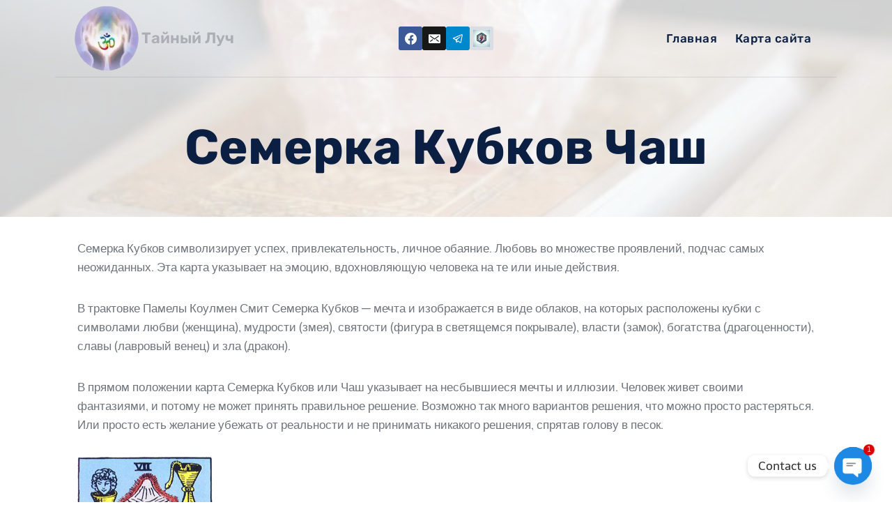

--- FILE ---
content_type: text/html; charset=UTF-8
request_url: https://arcaneray.com/semerka-kubkov-chash
body_size: 30969
content:
<!doctype html>
<html lang="ru-RU" prefix="og: https://ogp.me/ns#" class="no-js" itemtype="https://schema.org/Blog" itemscope>
<head>
	<meta charset="UTF-8">
	<meta name="viewport" content="width=device-width, initial-scale=1, minimum-scale=1">
	
<!-- Поисковая оптимизация от Rank Math Pro - https://rankmath.com/ -->
<title>Семерка Кубков Чаш - Тайный луч</title>
<meta name="description" content="Семерка Кубков символизирует успех, привлекательность, личное обаяние. Любовь во множестве проявлений, подчас самых неожиданных. Эта карта указывает на"/>
<meta name="robots" content="follow, index, max-snippet:-1, max-video-preview:-1, max-image-preview:large"/>
<link rel="canonical" href="https://arcaneray.com/semerka-kubkov-chash" />
<meta property="og:locale" content="ru_RU" />
<meta property="og:type" content="article" />
<meta property="og:title" content="Семерка Кубков Чаш - Тайный луч" />
<meta property="og:description" content="Семерка Кубков символизирует успех, привлекательность, личное обаяние. Любовь во множестве проявлений, подчас самых неожиданных. Эта карта указывает на" />
<meta property="og:url" content="https://arcaneray.com/semerka-kubkov-chash" />
<meta property="og:site_name" content="Тайный луч" />
<meta property="article:tag" content="Таро" />
<meta property="article:section" content="Блог" />
<meta property="og:image" content="https://arcaneray.com/wp-content/uploads/2021/07/taro_unsp-2.jpeg" />
<meta property="og:image:secure_url" content="https://arcaneray.com/wp-content/uploads/2021/07/taro_unsp-2.jpeg" />
<meta property="og:image:width" content="640" />
<meta property="og:image:height" content="600" />
<meta property="og:image:alt" content="Семерка Кубков Чаш" />
<meta property="og:image:type" content="image/jpeg" />
<meta property="article:published_time" content="2014-04-21T15:42:46+00:00" />
<meta name="twitter:card" content="summary_large_image" />
<meta name="twitter:title" content="Семерка Кубков Чаш - Тайный луч" />
<meta name="twitter:description" content="Семерка Кубков символизирует успех, привлекательность, личное обаяние. Любовь во множестве проявлений, подчас самых неожиданных. Эта карта указывает на" />
<meta name="twitter:image" content="https://arcaneray.com/wp-content/uploads/2021/07/taro_unsp-2.jpeg" />
<meta name="twitter:label1" content="Автор" />
<meta name="twitter:data1" content="arcane" />
<meta name="twitter:label2" content="Время чтения" />
<meta name="twitter:data2" content="7 минут" />
<script type="application/ld+json" class="rank-math-schema-pro">{"@context":"https://schema.org","@graph":[{"@type":["Person","Organization"],"@id":"https://arcaneray.com/#person","name":"\u0422\u0430\u0439\u043d\u044b\u0439 \u043b\u0443\u0447","logo":{"@type":"ImageObject","@id":"https://arcaneray.com/#logo","url":"https://arcaneray.com/wp-content/uploads/2023/03/logo-150x150.webp","contentUrl":"https://arcaneray.com/wp-content/uploads/2023/03/logo-150x150.webp","caption":"\u0422\u0430\u0439\u043d\u044b\u0439 \u043b\u0443\u0447","inLanguage":"ru-RU"},"image":{"@type":"ImageObject","@id":"https://arcaneray.com/#logo","url":"https://arcaneray.com/wp-content/uploads/2023/03/logo-150x150.webp","contentUrl":"https://arcaneray.com/wp-content/uploads/2023/03/logo-150x150.webp","caption":"\u0422\u0430\u0439\u043d\u044b\u0439 \u043b\u0443\u0447","inLanguage":"ru-RU"}},{"@type":"WebSite","@id":"https://arcaneray.com/#website","url":"https://arcaneray.com","name":"\u0422\u0430\u0439\u043d\u044b\u0439 \u043b\u0443\u0447","publisher":{"@id":"https://arcaneray.com/#person"},"inLanguage":"ru-RU"},{"@type":"ImageObject","@id":"https://arcaneray.com/wp-content/uploads/2021/07/taro_unsp-2.jpeg","url":"https://arcaneray.com/wp-content/uploads/2021/07/taro_unsp-2.jpeg","width":"640","height":"600","caption":"\u0421\u0435\u043c\u0435\u0440\u043a\u0430 \u041a\u0443\u0431\u043a\u043e\u0432 \u0427\u0430\u0448","inLanguage":"ru-RU"},{"@type":"WebPage","@id":"https://arcaneray.com/semerka-kubkov-chash#webpage","url":"https://arcaneray.com/semerka-kubkov-chash","name":"\u0421\u0435\u043c\u0435\u0440\u043a\u0430 \u041a\u0443\u0431\u043a\u043e\u0432 \u0427\u0430\u0448 - \u0422\u0430\u0439\u043d\u044b\u0439 \u043b\u0443\u0447","datePublished":"2014-04-21T15:42:46+00:00","dateModified":"2014-04-21T15:42:46+00:00","isPartOf":{"@id":"https://arcaneray.com/#website"},"primaryImageOfPage":{"@id":"https://arcaneray.com/wp-content/uploads/2021/07/taro_unsp-2.jpeg"},"inLanguage":"ru-RU"},{"@type":"Person","@id":"https://arcaneray.com/author/arcane","name":"arcane","url":"https://arcaneray.com/author/arcane","image":{"@type":"ImageObject","@id":"https://secure.gravatar.com/avatar/792e1b89693fc432f0229a04f36c005525429ba4baea3610627992d50c8ff38e?s=96&amp;d=mm&amp;r=g","url":"https://secure.gravatar.com/avatar/792e1b89693fc432f0229a04f36c005525429ba4baea3610627992d50c8ff38e?s=96&amp;d=mm&amp;r=g","caption":"arcane","inLanguage":"ru-RU"},"sameAs":["https://arcaneray.com"]},{"@type":"BlogPosting","headline":"\u0421\u0435\u043c\u0435\u0440\u043a\u0430 \u041a\u0443\u0431\u043a\u043e\u0432 \u0427\u0430\u0448 - \u0422\u0430\u0439\u043d\u044b\u0439 \u043b\u0443\u0447","datePublished":"2014-04-21T15:42:46+00:00","dateModified":"2014-04-21T15:42:46+00:00","articleSection":"\u0411\u043b\u043e\u0433","author":{"@id":"https://arcaneray.com/author/arcane","name":"arcane"},"publisher":{"@id":"https://arcaneray.com/#person"},"description":"\u0421\u0435\u043c\u0435\u0440\u043a\u0430 \u041a\u0443\u0431\u043a\u043e\u0432 \u0441\u0438\u043c\u0432\u043e\u043b\u0438\u0437\u0438\u0440\u0443\u0435\u0442 \u0443\u0441\u043f\u0435\u0445, \u043f\u0440\u0438\u0432\u043b\u0435\u043a\u0430\u0442\u0435\u043b\u044c\u043d\u043e\u0441\u0442\u044c, \u043b\u0438\u0447\u043d\u043e\u0435 \u043e\u0431\u0430\u044f\u043d\u0438\u0435. \u041b\u044e\u0431\u043e\u0432\u044c \u0432\u043e \u043c\u043d\u043e\u0436\u0435\u0441\u0442\u0432\u0435 \u043f\u0440\u043e\u044f\u0432\u043b\u0435\u043d\u0438\u0439, \u043f\u043e\u0434\u0447\u0430\u0441 \u0441\u0430\u043c\u044b\u0445 \u043d\u0435\u043e\u0436\u0438\u0434\u0430\u043d\u043d\u044b\u0445. \u042d\u0442\u0430 \u043a\u0430\u0440\u0442\u0430 \u0443\u043a\u0430\u0437\u044b\u0432\u0430\u0435\u0442 \u043d\u0430","name":"\u0421\u0435\u043c\u0435\u0440\u043a\u0430 \u041a\u0443\u0431\u043a\u043e\u0432 \u0427\u0430\u0448 - \u0422\u0430\u0439\u043d\u044b\u0439 \u043b\u0443\u0447","@id":"https://arcaneray.com/semerka-kubkov-chash#richSnippet","isPartOf":{"@id":"https://arcaneray.com/semerka-kubkov-chash#webpage"},"image":{"@id":"https://arcaneray.com/wp-content/uploads/2021/07/taro_unsp-2.jpeg"},"inLanguage":"ru-RU","mainEntityOfPage":{"@id":"https://arcaneray.com/semerka-kubkov-chash#webpage"}}]}</script>
<!-- /Rank Math WordPress SEO плагин -->

<link rel='dns-prefetch' href='//cdnjs.cloudflare.com' />
<link rel="alternate" type="application/rss+xml" title="Тайный луч &raquo; Лента" href="https://arcaneray.com/feed" />
<link rel="alternate" type="application/rss+xml" title="Тайный луч &raquo; Лента комментариев" href="https://arcaneray.com/comments/feed" />
			<script>document.documentElement.classList.remove( 'no-js' );</script>
			<link rel="alternate" title="oEmbed (JSON)" type="application/json+oembed" href="https://arcaneray.com/wp-json/oembed/1.0/embed?url=https%3A%2F%2Farcaneray.com%2Fsemerka-kubkov-chash" />
<link rel="alternate" title="oEmbed (XML)" type="text/xml+oembed" href="https://arcaneray.com/wp-json/oembed/1.0/embed?url=https%3A%2F%2Farcaneray.com%2Fsemerka-kubkov-chash&#038;format=xml" />
<style id='wp-img-auto-sizes-contain-inline-css'>
img:is([sizes=auto i],[sizes^="auto," i]){contain-intrinsic-size:3000px 1500px}
/*# sourceURL=wp-img-auto-sizes-contain-inline-css */
</style>
<style id='wp-emoji-styles-inline-css'>

	img.wp-smiley, img.emoji {
		display: inline !important;
		border: none !important;
		box-shadow: none !important;
		height: 1em !important;
		width: 1em !important;
		margin: 0 0.07em !important;
		vertical-align: -0.1em !important;
		background: none !important;
		padding: 0 !important;
	}
/*# sourceURL=wp-emoji-styles-inline-css */
</style>
<style id='wp-block-library-inline-css'>
:root{--wp-block-synced-color:#7a00df;--wp-block-synced-color--rgb:122,0,223;--wp-bound-block-color:var(--wp-block-synced-color);--wp-editor-canvas-background:#ddd;--wp-admin-theme-color:#007cba;--wp-admin-theme-color--rgb:0,124,186;--wp-admin-theme-color-darker-10:#006ba1;--wp-admin-theme-color-darker-10--rgb:0,107,160.5;--wp-admin-theme-color-darker-20:#005a87;--wp-admin-theme-color-darker-20--rgb:0,90,135;--wp-admin-border-width-focus:2px}@media (min-resolution:192dpi){:root{--wp-admin-border-width-focus:1.5px}}.wp-element-button{cursor:pointer}:root .has-very-light-gray-background-color{background-color:#eee}:root .has-very-dark-gray-background-color{background-color:#313131}:root .has-very-light-gray-color{color:#eee}:root .has-very-dark-gray-color{color:#313131}:root .has-vivid-green-cyan-to-vivid-cyan-blue-gradient-background{background:linear-gradient(135deg,#00d084,#0693e3)}:root .has-purple-crush-gradient-background{background:linear-gradient(135deg,#34e2e4,#4721fb 50%,#ab1dfe)}:root .has-hazy-dawn-gradient-background{background:linear-gradient(135deg,#faaca8,#dad0ec)}:root .has-subdued-olive-gradient-background{background:linear-gradient(135deg,#fafae1,#67a671)}:root .has-atomic-cream-gradient-background{background:linear-gradient(135deg,#fdd79a,#004a59)}:root .has-nightshade-gradient-background{background:linear-gradient(135deg,#330968,#31cdcf)}:root .has-midnight-gradient-background{background:linear-gradient(135deg,#020381,#2874fc)}:root{--wp--preset--font-size--normal:16px;--wp--preset--font-size--huge:42px}.has-regular-font-size{font-size:1em}.has-larger-font-size{font-size:2.625em}.has-normal-font-size{font-size:var(--wp--preset--font-size--normal)}.has-huge-font-size{font-size:var(--wp--preset--font-size--huge)}.has-text-align-center{text-align:center}.has-text-align-left{text-align:left}.has-text-align-right{text-align:right}.has-fit-text{white-space:nowrap!important}#end-resizable-editor-section{display:none}.aligncenter{clear:both}.items-justified-left{justify-content:flex-start}.items-justified-center{justify-content:center}.items-justified-right{justify-content:flex-end}.items-justified-space-between{justify-content:space-between}.screen-reader-text{border:0;clip-path:inset(50%);height:1px;margin:-1px;overflow:hidden;padding:0;position:absolute;width:1px;word-wrap:normal!important}.screen-reader-text:focus{background-color:#ddd;clip-path:none;color:#444;display:block;font-size:1em;height:auto;left:5px;line-height:normal;padding:15px 23px 14px;text-decoration:none;top:5px;width:auto;z-index:100000}html :where(.has-border-color){border-style:solid}html :where([style*=border-top-color]){border-top-style:solid}html :where([style*=border-right-color]){border-right-style:solid}html :where([style*=border-bottom-color]){border-bottom-style:solid}html :where([style*=border-left-color]){border-left-style:solid}html :where([style*=border-width]){border-style:solid}html :where([style*=border-top-width]){border-top-style:solid}html :where([style*=border-right-width]){border-right-style:solid}html :where([style*=border-bottom-width]){border-bottom-style:solid}html :where([style*=border-left-width]){border-left-style:solid}html :where(img[class*=wp-image-]){height:auto;max-width:100%}:where(figure){margin:0 0 1em}html :where(.is-position-sticky){--wp-admin--admin-bar--position-offset:var(--wp-admin--admin-bar--height,0px)}@media screen and (max-width:600px){html :where(.is-position-sticky){--wp-admin--admin-bar--position-offset:0px}}

/*# sourceURL=wp-block-library-inline-css */
</style><style id='global-styles-inline-css'>
:root{--wp--preset--aspect-ratio--square: 1;--wp--preset--aspect-ratio--4-3: 4/3;--wp--preset--aspect-ratio--3-4: 3/4;--wp--preset--aspect-ratio--3-2: 3/2;--wp--preset--aspect-ratio--2-3: 2/3;--wp--preset--aspect-ratio--16-9: 16/9;--wp--preset--aspect-ratio--9-16: 9/16;--wp--preset--color--black: #000000;--wp--preset--color--cyan-bluish-gray: #abb8c3;--wp--preset--color--white: #ffffff;--wp--preset--color--pale-pink: #f78da7;--wp--preset--color--vivid-red: #cf2e2e;--wp--preset--color--luminous-vivid-orange: #ff6900;--wp--preset--color--luminous-vivid-amber: #fcb900;--wp--preset--color--light-green-cyan: #7bdcb5;--wp--preset--color--vivid-green-cyan: #00d084;--wp--preset--color--pale-cyan-blue: #8ed1fc;--wp--preset--color--vivid-cyan-blue: #0693e3;--wp--preset--color--vivid-purple: #9b51e0;--wp--preset--color--theme-palette-1: var(--global-palette1);--wp--preset--color--theme-palette-2: var(--global-palette2);--wp--preset--color--theme-palette-3: var(--global-palette3);--wp--preset--color--theme-palette-4: var(--global-palette4);--wp--preset--color--theme-palette-5: var(--global-palette5);--wp--preset--color--theme-palette-6: var(--global-palette6);--wp--preset--color--theme-palette-7: var(--global-palette7);--wp--preset--color--theme-palette-8: var(--global-palette8);--wp--preset--color--theme-palette-9: var(--global-palette9);--wp--preset--color--theme-palette-10: var(--global-palette10);--wp--preset--color--theme-palette-11: var(--global-palette11);--wp--preset--color--theme-palette-12: var(--global-palette12);--wp--preset--color--theme-palette-13: var(--global-palette13);--wp--preset--color--theme-palette-14: var(--global-palette14);--wp--preset--color--theme-palette-15: var(--global-palette15);--wp--preset--gradient--vivid-cyan-blue-to-vivid-purple: linear-gradient(135deg,rgb(6,147,227) 0%,rgb(155,81,224) 100%);--wp--preset--gradient--light-green-cyan-to-vivid-green-cyan: linear-gradient(135deg,rgb(122,220,180) 0%,rgb(0,208,130) 100%);--wp--preset--gradient--luminous-vivid-amber-to-luminous-vivid-orange: linear-gradient(135deg,rgb(252,185,0) 0%,rgb(255,105,0) 100%);--wp--preset--gradient--luminous-vivid-orange-to-vivid-red: linear-gradient(135deg,rgb(255,105,0) 0%,rgb(207,46,46) 100%);--wp--preset--gradient--very-light-gray-to-cyan-bluish-gray: linear-gradient(135deg,rgb(238,238,238) 0%,rgb(169,184,195) 100%);--wp--preset--gradient--cool-to-warm-spectrum: linear-gradient(135deg,rgb(74,234,220) 0%,rgb(151,120,209) 20%,rgb(207,42,186) 40%,rgb(238,44,130) 60%,rgb(251,105,98) 80%,rgb(254,248,76) 100%);--wp--preset--gradient--blush-light-purple: linear-gradient(135deg,rgb(255,206,236) 0%,rgb(152,150,240) 100%);--wp--preset--gradient--blush-bordeaux: linear-gradient(135deg,rgb(254,205,165) 0%,rgb(254,45,45) 50%,rgb(107,0,62) 100%);--wp--preset--gradient--luminous-dusk: linear-gradient(135deg,rgb(255,203,112) 0%,rgb(199,81,192) 50%,rgb(65,88,208) 100%);--wp--preset--gradient--pale-ocean: linear-gradient(135deg,rgb(255,245,203) 0%,rgb(182,227,212) 50%,rgb(51,167,181) 100%);--wp--preset--gradient--electric-grass: linear-gradient(135deg,rgb(202,248,128) 0%,rgb(113,206,126) 100%);--wp--preset--gradient--midnight: linear-gradient(135deg,rgb(2,3,129) 0%,rgb(40,116,252) 100%);--wp--preset--font-size--small: var(--global-font-size-small);--wp--preset--font-size--medium: var(--global-font-size-medium);--wp--preset--font-size--large: var(--global-font-size-large);--wp--preset--font-size--x-large: 42px;--wp--preset--font-size--larger: var(--global-font-size-larger);--wp--preset--font-size--xxlarge: var(--global-font-size-xxlarge);--wp--preset--spacing--20: 0.44rem;--wp--preset--spacing--30: 0.67rem;--wp--preset--spacing--40: 1rem;--wp--preset--spacing--50: 1.5rem;--wp--preset--spacing--60: 2.25rem;--wp--preset--spacing--70: 3.38rem;--wp--preset--spacing--80: 5.06rem;--wp--preset--shadow--natural: 6px 6px 9px rgba(0, 0, 0, 0.2);--wp--preset--shadow--deep: 12px 12px 50px rgba(0, 0, 0, 0.4);--wp--preset--shadow--sharp: 6px 6px 0px rgba(0, 0, 0, 0.2);--wp--preset--shadow--outlined: 6px 6px 0px -3px rgb(255, 255, 255), 6px 6px rgb(0, 0, 0);--wp--preset--shadow--crisp: 6px 6px 0px rgb(0, 0, 0);}:where(.is-layout-flex){gap: 0.5em;}:where(.is-layout-grid){gap: 0.5em;}body .is-layout-flex{display: flex;}.is-layout-flex{flex-wrap: wrap;align-items: center;}.is-layout-flex > :is(*, div){margin: 0;}body .is-layout-grid{display: grid;}.is-layout-grid > :is(*, div){margin: 0;}:where(.wp-block-columns.is-layout-flex){gap: 2em;}:where(.wp-block-columns.is-layout-grid){gap: 2em;}:where(.wp-block-post-template.is-layout-flex){gap: 1.25em;}:where(.wp-block-post-template.is-layout-grid){gap: 1.25em;}.has-black-color{color: var(--wp--preset--color--black) !important;}.has-cyan-bluish-gray-color{color: var(--wp--preset--color--cyan-bluish-gray) !important;}.has-white-color{color: var(--wp--preset--color--white) !important;}.has-pale-pink-color{color: var(--wp--preset--color--pale-pink) !important;}.has-vivid-red-color{color: var(--wp--preset--color--vivid-red) !important;}.has-luminous-vivid-orange-color{color: var(--wp--preset--color--luminous-vivid-orange) !important;}.has-luminous-vivid-amber-color{color: var(--wp--preset--color--luminous-vivid-amber) !important;}.has-light-green-cyan-color{color: var(--wp--preset--color--light-green-cyan) !important;}.has-vivid-green-cyan-color{color: var(--wp--preset--color--vivid-green-cyan) !important;}.has-pale-cyan-blue-color{color: var(--wp--preset--color--pale-cyan-blue) !important;}.has-vivid-cyan-blue-color{color: var(--wp--preset--color--vivid-cyan-blue) !important;}.has-vivid-purple-color{color: var(--wp--preset--color--vivid-purple) !important;}.has-black-background-color{background-color: var(--wp--preset--color--black) !important;}.has-cyan-bluish-gray-background-color{background-color: var(--wp--preset--color--cyan-bluish-gray) !important;}.has-white-background-color{background-color: var(--wp--preset--color--white) !important;}.has-pale-pink-background-color{background-color: var(--wp--preset--color--pale-pink) !important;}.has-vivid-red-background-color{background-color: var(--wp--preset--color--vivid-red) !important;}.has-luminous-vivid-orange-background-color{background-color: var(--wp--preset--color--luminous-vivid-orange) !important;}.has-luminous-vivid-amber-background-color{background-color: var(--wp--preset--color--luminous-vivid-amber) !important;}.has-light-green-cyan-background-color{background-color: var(--wp--preset--color--light-green-cyan) !important;}.has-vivid-green-cyan-background-color{background-color: var(--wp--preset--color--vivid-green-cyan) !important;}.has-pale-cyan-blue-background-color{background-color: var(--wp--preset--color--pale-cyan-blue) !important;}.has-vivid-cyan-blue-background-color{background-color: var(--wp--preset--color--vivid-cyan-blue) !important;}.has-vivid-purple-background-color{background-color: var(--wp--preset--color--vivid-purple) !important;}.has-black-border-color{border-color: var(--wp--preset--color--black) !important;}.has-cyan-bluish-gray-border-color{border-color: var(--wp--preset--color--cyan-bluish-gray) !important;}.has-white-border-color{border-color: var(--wp--preset--color--white) !important;}.has-pale-pink-border-color{border-color: var(--wp--preset--color--pale-pink) !important;}.has-vivid-red-border-color{border-color: var(--wp--preset--color--vivid-red) !important;}.has-luminous-vivid-orange-border-color{border-color: var(--wp--preset--color--luminous-vivid-orange) !important;}.has-luminous-vivid-amber-border-color{border-color: var(--wp--preset--color--luminous-vivid-amber) !important;}.has-light-green-cyan-border-color{border-color: var(--wp--preset--color--light-green-cyan) !important;}.has-vivid-green-cyan-border-color{border-color: var(--wp--preset--color--vivid-green-cyan) !important;}.has-pale-cyan-blue-border-color{border-color: var(--wp--preset--color--pale-cyan-blue) !important;}.has-vivid-cyan-blue-border-color{border-color: var(--wp--preset--color--vivid-cyan-blue) !important;}.has-vivid-purple-border-color{border-color: var(--wp--preset--color--vivid-purple) !important;}.has-vivid-cyan-blue-to-vivid-purple-gradient-background{background: var(--wp--preset--gradient--vivid-cyan-blue-to-vivid-purple) !important;}.has-light-green-cyan-to-vivid-green-cyan-gradient-background{background: var(--wp--preset--gradient--light-green-cyan-to-vivid-green-cyan) !important;}.has-luminous-vivid-amber-to-luminous-vivid-orange-gradient-background{background: var(--wp--preset--gradient--luminous-vivid-amber-to-luminous-vivid-orange) !important;}.has-luminous-vivid-orange-to-vivid-red-gradient-background{background: var(--wp--preset--gradient--luminous-vivid-orange-to-vivid-red) !important;}.has-very-light-gray-to-cyan-bluish-gray-gradient-background{background: var(--wp--preset--gradient--very-light-gray-to-cyan-bluish-gray) !important;}.has-cool-to-warm-spectrum-gradient-background{background: var(--wp--preset--gradient--cool-to-warm-spectrum) !important;}.has-blush-light-purple-gradient-background{background: var(--wp--preset--gradient--blush-light-purple) !important;}.has-blush-bordeaux-gradient-background{background: var(--wp--preset--gradient--blush-bordeaux) !important;}.has-luminous-dusk-gradient-background{background: var(--wp--preset--gradient--luminous-dusk) !important;}.has-pale-ocean-gradient-background{background: var(--wp--preset--gradient--pale-ocean) !important;}.has-electric-grass-gradient-background{background: var(--wp--preset--gradient--electric-grass) !important;}.has-midnight-gradient-background{background: var(--wp--preset--gradient--midnight) !important;}.has-small-font-size{font-size: var(--wp--preset--font-size--small) !important;}.has-medium-font-size{font-size: var(--wp--preset--font-size--medium) !important;}.has-large-font-size{font-size: var(--wp--preset--font-size--large) !important;}.has-x-large-font-size{font-size: var(--wp--preset--font-size--x-large) !important;}
/*# sourceURL=global-styles-inline-css */
</style>

<style id='classic-theme-styles-inline-css'>
/*! This file is auto-generated */
.wp-block-button__link{color:#fff;background-color:#32373c;border-radius:9999px;box-shadow:none;text-decoration:none;padding:calc(.667em + 2px) calc(1.333em + 2px);font-size:1.125em}.wp-block-file__button{background:#32373c;color:#fff;text-decoration:none}
/*# sourceURL=/wp-includes/css/classic-themes.min.css */
</style>
<link rel='stylesheet' id='chaty-css-css' href='https://arcaneray.com/wp-content/plugins/chaty-pro/css/chaty-front.min.css?ver=3.2.31715714496' media='all' />
<link rel='stylesheet' id='font-awesome-css-css' href='https://cdnjs.cloudflare.com/ajax/libs/font-awesome/5.12.0/css/all.min.css?ver=3.2.3' media='all' />
<link rel='stylesheet' id='megamenu-css' href='https://arcaneray.com/wp-content/uploads/maxmegamenu/style.css?ver=1b630b' media='all' />
<link rel='stylesheet' id='dashicons-css' href='https://arcaneray.com/wp-includes/css/dashicons.min.css?ver=6.9' media='all' />
<link rel='stylesheet' id='kadence-global-css' href='https://arcaneray.com/wp-content/themes/kadence/assets/css/global.min.css?ver=1.4.3' media='all' />
<style id='kadence-global-inline-css'>
/* Kadence Base CSS */
:root{--global-palette1:#FF7F00;--global-palette2:#FB9B3C;--global-palette3:#0A1F41;--global-palette4:#6E747C;--global-palette5:#989898;--global-palette6:#d1d1d1;--global-palette7:#d8dee3;--global-palette8:#fff7f5;--global-palette9:#ffffff;--global-palette10:oklch(from var(--global-palette1) calc(l + 0.10 * (1 - l)) calc(c * 1.00) calc(h + 180) / 100%);--global-palette11:#13612e;--global-palette12:#1159af;--global-palette13:#b82105;--global-palette14:#f7630c;--global-palette15:#f5a524;--global-palette9rgb:255, 255, 255;--global-palette-highlight:#4386fc;--global-palette-highlight-alt:#1a73e8;--global-palette-highlight-alt2:var(--global-palette9);--global-palette-btn-bg:var(--global-palette1);--global-palette-btn-bg-hover:var(--global-palette2);--global-palette-btn:#ffffff;--global-palette-btn-hover:#ffffff;--global-palette-btn-sec-bg:var(--global-palette7);--global-palette-btn-sec-bg-hover:var(--global-palette2);--global-palette-btn-sec:var(--global-palette3);--global-palette-btn-sec-hover:var(--global-palette9);--global-body-font-family:Telex, sans-serif;--global-heading-font-family:Rubik, sans-serif;--global-primary-nav-font-family:Rubik, var(--global-fallback-font);--global-fallback-font:sans-serif;--global-display-fallback-font:sans-serif;--global-content-width:1170px;--global-content-wide-width:calc(1170px + 230px);--global-content-narrow-width:842px;--global-content-edge-padding:1.5rem;--global-content-boxed-padding:2rem;--global-calc-content-width:calc(1170px - var(--global-content-edge-padding) - var(--global-content-edge-padding) );--wp--style--global--content-size:var(--global-calc-content-width);}.wp-site-blocks{--global-vw:calc( 100vw - ( 0.5 * var(--scrollbar-offset)));}body{background:var(--global-palette8);}body, input, select, optgroup, textarea{font-style:normal;font-weight:normal;font-size:17px;line-height:1.6;font-family:var(--global-body-font-family);color:var(--global-palette4);}.content-bg, body.content-style-unboxed .site{background:var(--global-palette9);}h1,h2,h3,h4,h5,h6{font-family:var(--global-heading-font-family);}h1{font-style:normal;font-weight:700;font-size:55px;line-height:1;color:var(--global-palette3);}h2{font-style:normal;font-weight:400;font-size:40px;line-height:1.5;color:var(--global-palette3);}h3{font-style:normal;font-weight:400;font-size:26px;line-height:1.6;color:var(--global-palette3);}h4{font-style:normal;font-weight:700;font-size:22px;line-height:1.5;color:var(--global-palette4);}h5{font-style:normal;font-weight:700;font-size:20px;line-height:1.5;color:var(--global-palette4);}h6{font-style:normal;font-weight:700;font-size:18px;line-height:1.5;color:var(--global-palette5);}.entry-hero .kadence-breadcrumbs{max-width:1170px;}.site-container, .site-header-row-layout-contained, .site-footer-row-layout-contained, .entry-hero-layout-contained, .comments-area, .alignfull > .wp-block-cover__inner-container, .alignwide > .wp-block-cover__inner-container{max-width:var(--global-content-width);}.content-width-narrow .content-container.site-container, .content-width-narrow .hero-container.site-container{max-width:var(--global-content-narrow-width);}@media all and (min-width: 1400px){.wp-site-blocks .content-container  .alignwide{margin-left:-115px;margin-right:-115px;width:unset;max-width:unset;}}@media all and (min-width: 1102px){.content-width-narrow .wp-site-blocks .content-container .alignwide{margin-left:-130px;margin-right:-130px;width:unset;max-width:unset;}}.content-style-boxed .wp-site-blocks .entry-content .alignwide{margin-left:calc( -1 * var( --global-content-boxed-padding ) );margin-right:calc( -1 * var( --global-content-boxed-padding ) );}.content-area{margin-top:5rem;margin-bottom:5rem;}@media all and (max-width: 1024px){.content-area{margin-top:3rem;margin-bottom:3rem;}}@media all and (max-width: 767px){.content-area{margin-top:2rem;margin-bottom:2rem;}}@media all and (max-width: 1024px){:root{--global-content-boxed-padding:2rem;}}@media all and (max-width: 767px){:root{--global-content-boxed-padding:1.5rem;}}.entry-content-wrap{padding:2rem;}@media all and (max-width: 1024px){.entry-content-wrap{padding:2rem;}}@media all and (max-width: 767px){.entry-content-wrap{padding:1.5rem;}}.entry.single-entry{box-shadow:0px 15px 15px -10px rgba(0,0,0,0.05);}.entry.loop-entry{border-radius:10px 10px 10px 10px;overflow:hidden;box-shadow:20px -15px 30px 25px rgba(0,0,0,0.05);}.loop-entry .entry-content-wrap{padding:2rem;}@media all and (max-width: 1024px){.loop-entry .entry-content-wrap{padding:2rem;}}@media all and (max-width: 767px){.loop-entry .entry-content-wrap{padding:1.5rem;}}button, .button, .wp-block-button__link, input[type="button"], input[type="reset"], input[type="submit"], .fl-button, .elementor-button-wrapper .elementor-button, .wc-block-components-checkout-place-order-button, .wc-block-cart__submit{box-shadow:0px 0px 0px -7px rgba(0,0,0,0);}button:hover, button:focus, button:active, .button:hover, .button:focus, .button:active, .wp-block-button__link:hover, .wp-block-button__link:focus, .wp-block-button__link:active, input[type="button"]:hover, input[type="button"]:focus, input[type="button"]:active, input[type="reset"]:hover, input[type="reset"]:focus, input[type="reset"]:active, input[type="submit"]:hover, input[type="submit"]:focus, input[type="submit"]:active, .elementor-button-wrapper .elementor-button:hover, .elementor-button-wrapper .elementor-button:focus, .elementor-button-wrapper .elementor-button:active, .wc-block-cart__submit:hover{box-shadow:0px 15px 25px -7px rgba(0,0,0,0.1);}.kb-button.kb-btn-global-outline.kb-btn-global-inherit{padding-top:calc(px - 2px);padding-right:calc(px - 2px);padding-bottom:calc(px - 2px);padding-left:calc(px - 2px);}.entry-content :where(.wp-block-image) img, .entry-content :where(.wp-block-kadence-image) img{border-radius:10px;}@media all and (min-width: 1025px){.transparent-header .entry-hero .entry-hero-container-inner{padding-top:110px;}}@media all and (max-width: 1024px){.mobile-transparent-header .entry-hero .entry-hero-container-inner{padding-top:110px;}}@media all and (max-width: 767px){.mobile-transparent-header .entry-hero .entry-hero-container-inner{padding-top:110px;}}#kt-scroll-up-reader, #kt-scroll-up{border-radius:120px 120px 120px 120px;color:#201c77;bottom:30px;font-size:1.2em;padding:0.4em 0.4em 0.4em 0.4em;}#kt-scroll-up-reader.scroll-up-side-right, #kt-scroll-up.scroll-up-side-right{right:30px;}#kt-scroll-up-reader.scroll-up-side-left, #kt-scroll-up.scroll-up-side-left{left:30px;}body.single{background:var(--global-palette9);}body.single .entry-related{background:var(--global-palette9);}.wp-site-blocks .post-title h1{font-style:normal;font-size:70px;line-height:1.25;text-transform:capitalize;color:#0a1f41;}@media all and (max-width: 1024px){.wp-site-blocks .post-title h1{font-size:60px;}}@media all and (max-width: 767px){.wp-site-blocks .post-title h1{font-size:30px;}}.post-title .entry-meta{font-style:normal;font-size:15px;color:#0a1f41;}.post-title .title-entry-excerpt{color:#0a1f41;}.entry-hero.post-hero-section .entry-header{min-height:200px;}.post-hero-section .hero-section-overlay{background:rgba(255,255,255,0.8);}@media all and (max-width: 1024px){.entry-hero.post-hero-section .entry-header{min-height:250px;}}@media all and (max-width: 767px){.entry-hero.post-hero-section .entry-header{min-height:250px;}}.loop-entry.type-post h2.entry-title{font-style:normal;font-weight:normal;font-size:30px;line-height:1.3;text-transform:none;color:var(--global-palette3);}body.social-brand-colors .social-show-brand-hover .social-link-facebook:not(.ignore-brand):not(.skip):not(.ignore):hover, body.social-brand-colors .social-show-brand-until .social-link-facebook:not(:hover):not(.skip):not(.ignore), body.social-brand-colors .social-show-brand-always .social-link-facebook:not(.ignore-brand):not(.skip):not(.ignore){background:#3b5998;}body.social-brand-colors .social-show-brand-hover.social-style-outline .social-link-facebook:not(.ignore-brand):not(.skip):not(.ignore):hover, body.social-brand-colors .social-show-brand-until.social-style-outline .social-link-facebook:not(:hover):not(.skip):not(.ignore), body.social-brand-colors .social-show-brand-always.social-style-outline .social-link-facebook:not(.ignore-brand):not(.skip):not(.ignore){color:#3b5998;}body.social-brand-colors .social-show-brand-hover .social-link-email:not(.ignore-brand):not(.skip):not(.ignore):hover, body.social-brand-colors .social-show-brand-until .social-link-email:not(:hover):not(.skip):not(.ignore), body.social-brand-colors .social-show-brand-always .social-link-email:not(.ignore-brand):not(.skip):not(.ignore){background:#181818;}body.social-brand-colors .social-show-brand-hover.social-style-outline .social-link-email:not(.ignore-brand):not(.skip):not(.ignore):hover, body.social-brand-colors .social-show-brand-until.social-style-outline .social-link-email:not(:hover):not(.skip):not(.ignore), body.social-brand-colors .social-show-brand-always.social-style-outline .social-link-email:not(.ignore-brand):not(.skip):not(.ignore){color:#181818;}body.social-brand-colors .social-show-brand-hover .social-link-telegram:not(.ignore-brand):not(.skip):not(.ignore):hover, body.social-brand-colors .social-show-brand-until .social-link-telegram:not(:hover):not(.skip):not(.ignore), body.social-brand-colors .social-show-brand-always .social-link-telegram:not(.ignore-brand):not(.skip):not(.ignore){background:#0088cc;}body.social-brand-colors .social-show-brand-hover.social-style-outline .social-link-telegram:not(.ignore-brand):not(.skip):not(.ignore):hover, body.social-brand-colors .social-show-brand-until.social-style-outline .social-link-telegram:not(:hover):not(.skip):not(.ignore), body.social-brand-colors .social-show-brand-always.social-style-outline .social-link-telegram:not(.ignore-brand):not(.skip):not(.ignore){color:#0088cc;}
/* Kadence Header CSS */
@media all and (max-width: 1024px){.mobile-transparent-header #masthead{position:absolute;left:0px;right:0px;z-index:100;}.kadence-scrollbar-fixer.mobile-transparent-header #masthead{right:var(--scrollbar-offset,0);}.mobile-transparent-header #masthead, .mobile-transparent-header .site-top-header-wrap .site-header-row-container-inner, .mobile-transparent-header .site-main-header-wrap .site-header-row-container-inner, .mobile-transparent-header .site-bottom-header-wrap .site-header-row-container-inner{background:transparent;}.site-header-row-tablet-layout-fullwidth, .site-header-row-tablet-layout-standard{padding:0px;}}@media all and (min-width: 1025px){.transparent-header #masthead{position:absolute;left:0px;right:0px;z-index:100;}.transparent-header.kadence-scrollbar-fixer #masthead{right:var(--scrollbar-offset,0);}.transparent-header #masthead, .transparent-header .site-top-header-wrap .site-header-row-container-inner, .transparent-header .site-main-header-wrap .site-header-row-container-inner, .transparent-header .site-bottom-header-wrap .site-header-row-container-inner{background:transparent;}}.site-branding a.brand img{max-width:100px;}.site-branding a.brand img.svg-logo-image{width:100px;}.site-branding{padding:0px 0px 0px 0px;}.site-branding .site-title{font-style:normal;font-weight:600;font-size:22px;line-height:1.2;font-family:Rubik, sans-serif;text-transform:capitalize;color:#abafb5;}#masthead, #masthead .kadence-sticky-header.item-is-fixed:not(.item-at-start):not(.site-header-row-container):not(.site-main-header-wrap), #masthead .kadence-sticky-header.item-is-fixed:not(.item-at-start) > .site-header-row-container-inner{background:#ffffff;}.site-main-header-wrap .site-header-row-container-inner{border-top:0px none transparent;border-bottom:1px solid rgba(110,116,124,0.2);}.site-main-header-inner-wrap{min-height:110px;}.header-navigation[class*="header-navigation-style-underline"] .header-menu-container.primary-menu-container>ul>li>a:after{width:calc( 100% - 1.5em);}.main-navigation .primary-menu-container > ul > li.menu-item > a{padding-left:calc(1.5em / 2);padding-right:calc(1.5em / 2);padding-top:1.04em;padding-bottom:1.04em;color:#0a1f41;}.main-navigation .primary-menu-container > ul > li.menu-item .dropdown-nav-special-toggle{right:calc(1.5em / 2);}.main-navigation .primary-menu-container > ul li.menu-item > a{font-style:normal;font-weight:500;letter-spacing:0.03em;font-family:var(--global-primary-nav-font-family);}.main-navigation .primary-menu-container > ul > li.menu-item > a:hover{color:var(--global-palette2);}.main-navigation .primary-menu-container > ul > li.menu-item.current-menu-item > a{color:var(--global-palette1);}.header-navigation .header-menu-container ul ul.sub-menu, .header-navigation .header-menu-container ul ul.submenu{background:var(--global-palette9);box-shadow:0px 2px 13px 0px rgba(0,0,0,0.1);}.header-navigation .header-menu-container ul ul li.menu-item, .header-menu-container ul.menu > li.kadence-menu-mega-enabled > ul > li.menu-item > a{border-bottom:1px solid rgba(255,255,255,0.1);border-radius:0px 0px 0px 0px;}.header-navigation .header-menu-container ul ul li.menu-item > a{width:200px;padding-top:1em;padding-bottom:1em;color:var(--global-palette3);font-style:normal;font-size:15px;}.header-navigation .header-menu-container ul ul li.menu-item > a:hover{color:#4386fc;background:var(--global-palette8);border-radius:0px 0px 0px 0px;}.header-navigation .header-menu-container ul ul li.menu-item.current-menu-item > a{color:#4386fc;background:var(--global-palette8);border-radius:0px 0px 0px 0px;}.mobile-toggle-open-container .menu-toggle-open, .mobile-toggle-open-container .menu-toggle-open:focus{color:var(--global-palette3);padding:0.4em 0.6em 0.4em 0.6em;font-size:14px;}.mobile-toggle-open-container .menu-toggle-open.menu-toggle-style-bordered{border:1px solid currentColor;}.mobile-toggle-open-container .menu-toggle-open .menu-toggle-icon{font-size:20px;}.mobile-toggle-open-container .menu-toggle-open:hover, .mobile-toggle-open-container .menu-toggle-open:focus-visible{color:var(--global-palette-highlight);}.mobile-navigation ul li{font-style:normal;font-size:20px;}.mobile-navigation ul li a{padding-top:1em;padding-bottom:1em;}.mobile-navigation ul li > a, .mobile-navigation ul li.menu-item-has-children > .drawer-nav-drop-wrap{color:var(--global-palette8);}.mobile-navigation ul li > a:hover, .mobile-navigation ul li.menu-item-has-children > .drawer-nav-drop-wrap:hover{color:#4386fc;}.mobile-navigation ul li.current-menu-item > a, .mobile-navigation ul li.current-menu-item.menu-item-has-children > .drawer-nav-drop-wrap{color:var(--global-palette6);}.mobile-navigation ul li.menu-item-has-children .drawer-nav-drop-wrap, .mobile-navigation ul li:not(.menu-item-has-children) a{border-bottom:1px solid rgba(255,255,255,0.1);}.mobile-navigation:not(.drawer-navigation-parent-toggle-true) ul li.menu-item-has-children .drawer-nav-drop-wrap button{border-left:1px solid rgba(255,255,255,0.1);}#mobile-drawer .drawer-header .drawer-toggle{padding:0.6em 0.15em 0.6em 0.15em;font-size:24px;}.header-social-wrap .header-social-inner-wrap{font-size:1em;gap:0.3em;}.header-social-wrap .header-social-inner-wrap .social-button{border:2px none currentColor;border-radius:3px;}
/* Kadence Footer CSS */
#colophon{background:var(--global-palette3);}.site-middle-footer-wrap .site-footer-row-container-inner{border-top:1px solid var(--global-palette6);}.site-middle-footer-inner-wrap{padding-top:30px;padding-bottom:30px;grid-column-gap:30px;grid-row-gap:30px;}.site-middle-footer-inner-wrap .widget{margin-bottom:30px;}.site-middle-footer-inner-wrap .widget-area .widget-title{font-style:normal;text-transform:none;}.site-middle-footer-inner-wrap .site-footer-section:not(:last-child):after{right:calc(-30px / 2);}@media all and (max-width: 1024px){.site-middle-footer-inner-wrap{padding-top:20px;padding-bottom:30px;grid-column-gap:0px;grid-row-gap:0px;}.site-middle-footer-inner-wrap .site-footer-section:not(:last-child):after{right:calc(-0px / 2);}}.footer-social-wrap .footer-social-inner-wrap{font-size:1em;gap:0.3em;}.site-footer .site-footer-wrap .site-footer-section .footer-social-wrap .footer-social-inner-wrap .social-button{color:var(--global-palette3);background:var(--global-palette6);border:2px none transparent;border-radius:3px;}.site-footer .site-footer-wrap .site-footer-section .footer-social-wrap .footer-social-inner-wrap .social-button:hover{color:var(--global-palette9);background:var(--global-palette1);}#colophon .footer-html{font-style:normal;font-size:13px;color:var(--global-palette6);}#colophon .site-footer-row-container .site-footer-row .footer-html a{color:var(--global-palette9);}#colophon .site-footer-row-container .site-footer-row .footer-html a:hover{color:var(--global-palette1);}#colophon .footer-navigation .footer-menu-container > ul > li > a{padding-left:calc(1.2em / 2);padding-right:calc(1.2em / 2);padding-top:calc(0.6em / 2);padding-bottom:calc(0.6em / 2);color:var(--global-palette5);}#colophon .footer-navigation .footer-menu-container > ul li a:hover{color:var(--global-palette-highlight);}#colophon .footer-navigation .footer-menu-container > ul li.current-menu-item > a{color:var(--global-palette3);}
/* Kadence Dynamic CSS */
.content-title-style-above .post-hero-section .entry-hero-container-inner{background-image:url('https://arcaneray.com/wp-content/uploads/2021/07/taro_unsp-2.jpeg');background-repeat:no-repeat;background-position:center center;background-size:cover;background-attachment:scroll;}
/*# sourceURL=kadence-global-inline-css */
</style>
<link rel='stylesheet' id='kadence-simplelightbox-css-css' href='https://arcaneray.com/wp-content/themes/kadence/assets/css/simplelightbox.min.css?ver=1.4.3' media='all' />
<link rel='stylesheet' id='kadence-rankmath-css' href='https://arcaneray.com/wp-content/themes/kadence/assets/css/rankmath.min.css?ver=1.4.3' media='all' />
<style id='kadence-blocks-global-variables-inline-css'>
:root {--global-kb-font-size-sm:clamp(0.8rem, 0.73rem + 0.217vw, 0.9rem);--global-kb-font-size-md:clamp(1.1rem, 0.995rem + 0.326vw, 1.25rem);--global-kb-font-size-lg:clamp(1.75rem, 1.576rem + 0.543vw, 2rem);--global-kb-font-size-xl:clamp(2.25rem, 1.728rem + 1.63vw, 3rem);--global-kb-font-size-xxl:clamp(2.5rem, 1.456rem + 3.26vw, 4rem);--global-kb-font-size-xxxl:clamp(2.75rem, 0.489rem + 7.065vw, 6rem);}
/*# sourceURL=kadence-blocks-global-variables-inline-css */
</style>
<script src="https://arcaneray.com/wp-includes/js/jquery/jquery.min.js?ver=3.7.1" id="jquery-core-js"></script>
<script src="https://arcaneray.com/wp-includes/js/jquery/jquery-migrate.min.js?ver=3.4.1" id="jquery-migrate-js"></script>
<link rel="https://api.w.org/" href="https://arcaneray.com/wp-json/" /><link rel="alternate" title="JSON" type="application/json" href="https://arcaneray.com/wp-json/wp/v2/posts/809" /><link rel="EditURI" type="application/rsd+xml" title="RSD" href="https://arcaneray.com/xmlrpc.php?rsd" />
<meta name="generator" content="WordPress 6.9" />
<link rel='shortlink' href='https://arcaneray.com/?p=809' />
<!-- Google tag (gtag.js) -->
<script async src="https://www.googletagmanager.com/gtag/js?id=G-6SYPFCMKSP"></script>
<script>
  window.dataLayer = window.dataLayer || [];
  function gtag(){dataLayer.push(arguments);}
  gtag('js', new Date());

  gtag('config', 'G-6SYPFCMKSP');
</script><link rel="preload" id="kadence-header-preload" href="https://arcaneray.com/wp-content/themes/kadence/assets/css/header.min.css?ver=1.4.3" as="style">
<link rel="preload" id="kadence-content-preload" href="https://arcaneray.com/wp-content/themes/kadence/assets/css/content.min.css?ver=1.4.3" as="style">
<link rel="preload" id="kadence-related-posts-preload" href="https://arcaneray.com/wp-content/themes/kadence/assets/css/related-posts.min.css?ver=1.4.3" as="style">
<link rel="preload" id="kad-splide-preload" href="https://arcaneray.com/wp-content/themes/kadence/assets/css/kadence-splide.min.css?ver=1.4.3" as="style">
<link rel="preload" id="kadence-footer-preload" href="https://arcaneray.com/wp-content/themes/kadence/assets/css/footer.min.css?ver=1.4.3" as="style">
<link rel="preload" href="https://arcaneray.com/wp-content/fonts/rubik/iJWKBXyIfDnIV7nBrXw.woff2" as="font" type="font/woff2" crossorigin><link rel="preload" href="https://arcaneray.com/wp-content/fonts/telex/ieVw2Y1fKWmIO-fUDVs.woff2" as="font" type="font/woff2" crossorigin><link rel='stylesheet' id='kadence-fonts-gfonts-css' href='https://arcaneray.com/wp-content/fonts/2965d8470ba5665a4476c4e4b1a8c202.css?ver=1.4.3' media='all' />
<link rel="icon" href="https://arcaneray.com/wp-content/uploads/2023/03/favicon.png" sizes="32x32" />
<link rel="icon" href="https://arcaneray.com/wp-content/uploads/2023/03/favicon.png" sizes="192x192" />
<link rel="apple-touch-icon" href="https://arcaneray.com/wp-content/uploads/2023/03/favicon.png" />
<meta name="msapplication-TileImage" content="https://arcaneray.com/wp-content/uploads/2023/03/favicon.png" />
<style type="text/css">/** Mega Menu CSS: fs **/</style>
</head>

<body class="wp-singular post-template-default single single-post postid-809 single-format-standard wp-custom-logo wp-embed-responsive wp-theme-kadence footer-on-bottom social-brand-colors hide-focus-outline link-style-standard content-title-style-above content-width-normal content-style-boxed content-vertical-padding-hide transparent-header mobile-transparent-header">
<div id="wrapper" class="site wp-site-blocks">
			<a class="skip-link screen-reader-text scroll-ignore" href="#main">Перейти к содержимому</a>
		<link rel='stylesheet' id='kadence-header-css' href='https://arcaneray.com/wp-content/themes/kadence/assets/css/header.min.css?ver=1.4.3' media='all' />
<header id="masthead" class="site-header" role="banner" itemtype="https://schema.org/WPHeader" itemscope>
	<div id="main-header" class="site-header-wrap">
		<div class="site-header-inner-wrap">
			<div class="site-header-upper-wrap">
				<div class="site-header-upper-inner-wrap">
					<div class="site-main-header-wrap site-header-row-container site-header-focus-item site-header-row-layout-contained" data-section="kadence_customizer_header_main">
	<div class="site-header-row-container-inner">
				<div class="site-container">
			<div class="site-main-header-inner-wrap site-header-row site-header-row-has-sides site-header-row-center-column">
									<div class="site-header-main-section-left site-header-section site-header-section-left">
						<div class="site-header-item site-header-focus-item" data-section="title_tagline">
	<div class="site-branding branding-layout-standard"><a class="brand has-logo-image" href="https://arcaneray.com/" rel="home"><img width="160" height="160" src="https://arcaneray.com/wp-content/uploads/2023/03/logo.webp" class="custom-logo" alt="Тайный Луч" decoding="async" srcset="https://arcaneray.com/wp-content/uploads/2023/03/logo.webp 160w, https://arcaneray.com/wp-content/uploads/2023/03/logo-150x150.webp 150w" sizes="(max-width: 160px) 100vw, 160px" /><div class="site-title-wrap"><p class="site-title">Тайный луч</p></div></a></div></div><!-- data-section="title_tagline" -->
							<div class="site-header-main-section-left-center site-header-section site-header-section-left-center">
															</div>
												</div>
													<div class="site-header-main-section-center site-header-section site-header-section-center">
						<div class="site-header-item site-header-focus-item" data-section="kadence_customizer_header_social">
	<div class="header-social-wrap"><div class="header-social-inner-wrap element-social-inner-wrap social-show-label-false social-style-filled social-show-brand-always"><a href="https://www.facebook.com/anna.znamensk77/" aria-label="Facebook" target="_blank" rel="noopener noreferrer"  class="social-button header-social-item social-link-facebook"><span class="kadence-svg-iconset"><svg class="kadence-svg-icon kadence-facebook-svg" fill="currentColor" version="1.1" xmlns="http://www.w3.org/2000/svg" width="32" height="32" viewBox="0 0 32 32"><title>Facebook</title><path d="M31.997 15.999c0-8.836-7.163-15.999-15.999-15.999s-15.999 7.163-15.999 15.999c0 7.985 5.851 14.604 13.499 15.804v-11.18h-4.062v-4.625h4.062v-3.525c0-4.010 2.389-6.225 6.043-6.225 1.75 0 3.581 0.313 3.581 0.313v3.937h-2.017c-1.987 0-2.607 1.233-2.607 2.498v3.001h4.437l-0.709 4.625h-3.728v11.18c7.649-1.2 13.499-7.819 13.499-15.804z"></path>
				</svg></span></a><a href="mailto:info@arcaneray.com" aria-label="Email" class="social-button header-social-item social-link-email"><span class="kadence-svg-iconset"><svg class="kadence-svg-icon kadence-email-svg" fill="currentColor" version="1.1" xmlns="http://www.w3.org/2000/svg" width="16" height="16" viewBox="0 0 16 16"><title>Email</title><path d="M15 2h-14c-0.55 0-1 0.45-1 1v10c0 0.55 0.45 1 1 1h14c0.55 0 1-0.45 1-1v-10c0-0.55-0.45-1-1-1zM5.831 9.773l-3 2.182c-0.1 0.073-0.216 0.108-0.33 0.108-0.174 0-0.345-0.080-0.455-0.232-0.183-0.251-0.127-0.603 0.124-0.786l3-2.182c0.251-0.183 0.603-0.127 0.786 0.124s0.127 0.603-0.124 0.786zM13.955 11.831c-0.11 0.151-0.282 0.232-0.455 0.232-0.115 0-0.23-0.035-0.33-0.108l-3-2.182c-0.251-0.183-0.307-0.534-0.124-0.786s0.535-0.307 0.786-0.124l3 2.182c0.251 0.183 0.307 0.535 0.124 0.786zM13.831 4.955l-5.5 4c-0.099 0.072-0.215 0.108-0.331 0.108s-0.232-0.036-0.331-0.108l-5.5-4c-0.251-0.183-0.307-0.534-0.124-0.786s0.535-0.307 0.786-0.124l5.169 3.759 5.169-3.759c0.251-0.183 0.603-0.127 0.786 0.124s0.127 0.603-0.124 0.786z"></path>
				</svg></span></a><a href="https://t.me/arcanera" aria-label="Telegram" target="_blank" rel="noopener noreferrer"  class="social-button header-social-item social-link-telegram"><span class="kadence-svg-iconset"><svg class="kadence-svg-icon kadence-telegram-svg" fill="currentColor" version="1.1" xmlns="http://www.w3.org/2000/svg" width="32" height="32" viewBox="0 0 32 32"><title>Telegram</title><path d="M26.070 3.996c-0.342 0.026-0.659 0.105-0.952 0.23l0.019-0.007h-0.004c-0.285 0.113-1.64 0.683-3.7 1.547l-7.382 3.109c-5.297 2.23-10.504 4.426-10.504 4.426l0.062-0.024s-0.359 0.118-0.734 0.375c-0.234 0.15-0.429 0.339-0.582 0.56l-0.004 0.007c-0.184 0.27-0.332 0.683-0.277 1.11 0.090 0.722 0.558 1.155 0.894 1.394 0.34 0.242 0.664 0.355 0.664 0.355h0.008l4.883 1.645c0.219 0.703 1.488 4.875 1.793 5.836 0.18 0.574 0.355 0.933 0.574 1.207 0.106 0.14 0.23 0.257 0.379 0.351 0.071 0.042 0.152 0.078 0.238 0.104l0.008 0.002-0.050-0.012c0.015 0.004 0.027 0.016 0.038 0.020 0.040 0.011 0.067 0.015 0.118 0.023 0.773 0.234 1.394-0.246 1.394-0.246l0.035-0.028 2.883-2.625 4.832 3.707 0.11 0.047c1.007 0.442 2.027 0.196 2.566-0.238 0.543-0.437 0.754-0.996 0.754-0.996l0.035-0.090 3.734-19.129c0.106-0.472 0.133-0.914 0.016-1.343-0.126-0.443-0.404-0.808-0.774-1.043l-0.007-0.004c-0.277-0.171-0.613-0.272-0.972-0.272-0.033 0-0.066 0.001-0.099 0.003l0.005-0zM25.969 6.046c-0.004 0.063 0.008 0.056-0.020 0.177v0.011l-3.699 18.93c-0.016 0.027-0.043 0.086-0.117 0.145-0.078 0.062-0.14 0.101-0.465-0.028l-5.91-4.531-3.57 3.254 0.75-4.79 9.656-9c0.398-0.37 0.265-0.448 0.265-0.448 0.028-0.454-0.601-0.133-0.601-0.133l-12.176 7.543-0.004-0.020-5.851-1.972c0.012-0.004 0.022-0.008 0.032-0.013l-0.002 0.001 0.032-0.016 0.031-0.011s5.211-2.196 10.508-4.426c2.652-1.117 5.324-2.242 7.379-3.11 2.055-0.863 3.574-1.496 3.66-1.53 0.082-0.032 0.043-0.032 0.102-0.032z"></path>
				</svg></span></a><a href="https://t.me/arcaneraybot" aria-label="Цифровой помощник " target="_blank" rel="noopener noreferrer"  class="social-button header-social-item social-link-custom1 has-custom-image"><img width="1024" height="1024" src="https://arcaneray.com/wp-content/uploads/2024/05/7342544252389655557_1715504933996720344.jpeg" class="social-icon-image" alt="" style="max-width:24px" decoding="async" srcset="https://arcaneray.com/wp-content/uploads/2024/05/7342544252389655557_1715504933996720344.jpeg 1024w, https://arcaneray.com/wp-content/uploads/2024/05/7342544252389655557_1715504933996720344-300x300.jpeg 300w, https://arcaneray.com/wp-content/uploads/2024/05/7342544252389655557_1715504933996720344-150x150.jpeg 150w, https://arcaneray.com/wp-content/uploads/2024/05/7342544252389655557_1715504933996720344-768x768.jpeg 768w" sizes="(max-width: 1024px) 100vw, 1024px" /></a></div></div></div><!-- data-section="header_social" -->
					</div>
													<div class="site-header-main-section-right site-header-section site-header-section-right">
													<div class="site-header-main-section-right-center site-header-section site-header-section-right-center">
															</div>
							<div class="site-header-item site-header-focus-item site-header-item-main-navigation header-navigation-layout-stretch-false header-navigation-layout-fill-stretch-false" data-section="kadence_customizer_primary_navigation">
		<nav id="site-navigation" class="main-navigation header-navigation hover-to-open nav--toggle-sub header-navigation-style-standard header-navigation-dropdown-animation-fade-up" role="navigation" aria-label="Основной">
			<div class="primary-menu-container header-menu-container">
	<ul id="primary-menu" class="menu"><li id="menu-item-933" class="menu-item menu-item-type-custom menu-item-object-custom menu-item-home menu-item-933"><a href="https://arcaneray.com">Главная</a></li>
<li id="menu-item-960" class="menu-item menu-item-type-post_type menu-item-object-page menu-item-960"><a href="https://arcaneray.com/karta-sajta">Карта сайта</a></li>
</ul>		</div>
	</nav><!-- #site-navigation -->
	</div><!-- data-section="primary_navigation" -->
					</div>
							</div>
		</div>
	</div>
</div>
				</div>
			</div>
					</div>
	</div>
	
<div id="mobile-header" class="site-mobile-header-wrap">
	<div class="site-header-inner-wrap">
		<div class="site-header-upper-wrap">
			<div class="site-header-upper-inner-wrap">
			<div class="site-main-header-wrap site-header-focus-item site-header-row-layout-contained site-header-row-tablet-layout-default site-header-row-mobile-layout-default ">
	<div class="site-header-row-container-inner">
		<div class="site-container">
			<div class="site-main-header-inner-wrap site-header-row site-header-row-has-sides site-header-row-no-center">
									<div class="site-header-main-section-left site-header-section site-header-section-left">
						<div class="site-header-item site-header-focus-item" data-section="title_tagline">
	<div class="site-branding mobile-site-branding branding-layout-standard branding-tablet-layout-inherit branding-mobile-layout-inherit"><a class="brand has-logo-image" href="https://arcaneray.com/" rel="home"><img width="160" height="160" src="https://arcaneray.com/wp-content/uploads/2023/03/logo.webp" class="custom-logo" alt="Тайный Луч" decoding="async" srcset="https://arcaneray.com/wp-content/uploads/2023/03/logo.webp 160w, https://arcaneray.com/wp-content/uploads/2023/03/logo-150x150.webp 150w" sizes="(max-width: 160px) 100vw, 160px" /><div class="site-title-wrap"><div class="site-title vs-md-false">Тайный луч</div></div></a></div></div><!-- data-section="title_tagline" -->
					</div>
																	<div class="site-header-main-section-right site-header-section site-header-section-right">
						<div class="site-header-item site-header-focus-item site-header-item-navgation-popup-toggle" data-section="kadence_customizer_mobile_trigger">
		<div class="mobile-toggle-open-container">
						<button id="mobile-toggle" class="menu-toggle-open drawer-toggle menu-toggle-style-default" aria-label="Открыть меню" data-toggle-target="#mobile-drawer" data-toggle-body-class="showing-popup-drawer-from-right" aria-expanded="false" data-set-focus=".menu-toggle-close"
					>
						<span class="menu-toggle-icon"><span class="kadence-svg-iconset"><svg aria-hidden="true" class="kadence-svg-icon kadence-menu-svg" fill="currentColor" version="1.1" xmlns="http://www.w3.org/2000/svg" width="24" height="24" viewBox="0 0 24 24"><title>Открыть меню</title><path d="M3 13h18c0.552 0 1-0.448 1-1s-0.448-1-1-1h-18c-0.552 0-1 0.448-1 1s0.448 1 1 1zM3 7h18c0.552 0 1-0.448 1-1s-0.448-1-1-1h-18c-0.552 0-1 0.448-1 1s0.448 1 1 1zM3 19h18c0.552 0 1-0.448 1-1s-0.448-1-1-1h-18c-0.552 0-1 0.448-1 1s0.448 1 1 1z"></path>
				</svg></span></span>
		</button>
	</div>
	</div><!-- data-section="mobile_trigger" -->
					</div>
							</div>
		</div>
	</div>
</div>
			</div>
		</div>
			</div>
</div>
</header><!-- #masthead -->

	<main id="inner-wrap" class="wrap kt-clear" role="main">
		<link rel='stylesheet' id='kadence-content-css' href='https://arcaneray.com/wp-content/themes/kadence/assets/css/content.min.css?ver=1.4.3' media='all' />
<section class="entry-hero post-hero-section entry-hero-layout-standard">
	<div class="entry-hero-container-inner">
		<div class="hero-section-overlay"></div>
		<div class="hero-container site-container">
			<header class="entry-header post-title title-align-center title-tablet-align-inherit title-mobile-align-inherit">
				<h1 class="entry-title">Семерка Кубков Чаш</h1>			</header><!-- .entry-header -->
		</div>
	</div>
</section><!-- .entry-hero -->
<div id="primary" class="content-area">
	<div class="content-container site-container">
		<div id="main" class="site-main">
						<div class="content-wrap">
				<article id="post-809" class="entry content-bg single-entry post-809 post type-post status-publish format-standard has-post-thumbnail hentry category-blog tag-taro">
	<div class="entry-content-wrap">
		
<div class="entry-content single-content">
	<p>Семерка Кубков символизирует успех, привлекательность, личное обаяние. Любовь во множестве проявлений, подчас самых неожиданных. Эта карта указывает на эмоцию, вдохновляющую человека на те или иные действия.</p>
<p>В трактовке Памелы Коулмен Смит Семерка Кубков &#8212; мечта и изображается в виде облаков, на которых расположены кубки с символами любви (женщина), мудрости (змея), святости (фигура в светящемся покрывале), власти (замок), богатства (драгоценности), славы (лавровый венец) и зла (дракон).</p>
<p>В прямом положении карта Семерка Кубков или Чаш указывает на несбывшиеся мечты и иллюзии. Человек живет своими фантазиями, и потому не может принять правильное решение. Возможно так много вариантов решения, что можно просто растеряться. Или просто есть желание убежать от реальности и не принимать никакого решения, спрятав голову в песок.</p>
<p><img decoding="async" class="zoom-img rounded float-end m-2" src="https://arcaneray.com/wp-content/uploads/2014/04/z104.jpg" data-align="center" data-entity-uuid="a6db78ec-baa3-4b70-84ec-51a60397d57b" data-entity-type="file" alt="Семерка Кубков Чаш"></p>
<p>Карта говорит, что для достижения цели надо сосредоточиться на чем-то одном, а не распыляться на всех направлениях сразу. Возможно, гадающий просто сам не знает, чего хочет и из-за этого не может принять решение о своем будущем. Может означать непрактичность, уход от реальности в иллюзии и мечты, рассеянность, подверженность перепадам эмоций или слишком эмоциональная реакция на реальность.</p>
<p>Когда рядом лежат негативные карты, то этот аркан может указывать не несбыточные и неправильные решения и действия, которые принесут разочарования. А может сообщать о подверженности страстям — в том числе и таким как алкоголизм, игроманию, особенно если рядом в раскладе лежит карта Старшего Аркана Луна.</p>
<p>Семерка Кубков иллюстрирует человека, неспособного сделать выбор из-за замешательства. Так как эта карта принадлежит масти Кубков, которые имеют дело с эмоциями, нерешительность связана с эмоциональным уровнем. Если есть большой выбор, всегда сложно решиться. Можно всегда попробовать всего понемногу, а можно так и оставаться в иллюзиях великих возможностей.</p>
<p>Традиционное значение — &nbsp;уход от реальности, превосходство эмоций над разумом, неспособность принять верные решения.</p>
<p>При вопросе о здоровье Семерка Кубков или Чаш указывает на то, что где-то, несмотря на внешнее здоровье, зреет болезнь. Или возможно, наоборот, болезнь не такая тяжелая, как человек рисует себе. Возможно, диагноз был поставлен неправильно и стоит пойти перепроверить.</p>
<p>При вопросе об отношениях этот аркан характеризует иллюзии и несбыточные мечты. Гадающему не мешает реально посмотреть на вещи. Но пока решения вряд ли будут верными. Может несколько партнеров появится в последнее время и выбор будет довольно сложный.</p>
<p>Совет<br />Выберите себе мечту и всеми силами беритесь за ее осуществление.</p>
<p>Предостережение<br />Не бегите от действительности и не поддавайтесь на приманки чересчур разыгравшегося воображения, ведущие к снижению уровня энергии.</p>
<div style="clear:both; margin-top:0em; margin-bottom:1em;"><a href="https://arcaneray.com/desyatka-kubkov-chash" target="_self" rel="dofollow" class="u350b0719dfd4046f59a89196b9492376"><!-- INLINE RELATED POSTS 1/3 //--><style> .u350b0719dfd4046f59a89196b9492376 , .u350b0719dfd4046f59a89196b9492376 .postImageUrl , .u350b0719dfd4046f59a89196b9492376 .centered-text-area { height: auto; position: relative; } .u350b0719dfd4046f59a89196b9492376 , .u350b0719dfd4046f59a89196b9492376:hover , .u350b0719dfd4046f59a89196b9492376:visited , .u350b0719dfd4046f59a89196b9492376:active { border:0!important; } .u350b0719dfd4046f59a89196b9492376 .clearfix:after { content: ""; display: table; clear: both; } .u350b0719dfd4046f59a89196b9492376 { display: block; transition: background-color 250ms; webkit-transition: background-color 250ms; width: 100%; opacity: 1; transition: opacity 250ms; webkit-transition: opacity 250ms; background-color: #2C3E50; box-shadow: 0 1px 2px rgba(0, 0, 0, 0.17); -moz-box-shadow: 0 1px 2px rgba(0, 0, 0, 0.17); -o-box-shadow: 0 1px 2px rgba(0, 0, 0, 0.17); -webkit-box-shadow: 0 1px 2px rgba(0, 0, 0, 0.17); } .u350b0719dfd4046f59a89196b9492376:active , .u350b0719dfd4046f59a89196b9492376:hover { opacity: 1; transition: opacity 250ms; webkit-transition: opacity 250ms; background-color: #34495E; } .u350b0719dfd4046f59a89196b9492376 .postImageUrl { background-position: center; background-size: cover; float: left; margin: 0; padding: 0; width: 31.59%; position: absolute; top: 0; bottom: 0; } .u350b0719dfd4046f59a89196b9492376 .centered-text-area { float: right; width: 65.65%; padding:0; margin:0; } .u350b0719dfd4046f59a89196b9492376 .centered-text { display: table; height: 130px; left: 0; top: 0; padding:0; margin:0; padding-top: 20px; padding-bottom: 20px; } .u350b0719dfd4046f59a89196b9492376 .u350b0719dfd4046f59a89196b9492376-content { display: table-cell; margin: 0; padding: 0 74px 0 0px; position: relative; vertical-align: middle; width: 100%; } .u350b0719dfd4046f59a89196b9492376 .ctaText { border-bottom: 0 solid #fff; color: #3498DB; font-size: 13px; font-weight: bold; letter-spacing: .125em; margin: 0; padding: 0; } .u350b0719dfd4046f59a89196b9492376 .postTitle { color: #ECF0F1; font-size: 16px; font-weight: 600; margin: 0; padding: 0; } .u350b0719dfd4046f59a89196b9492376 .ctaButton { background: url(https://arcaneray.com/wp-content/plugins/intelly-related-posts/assets/images/next-arrow.png)no-repeat; background-color: #464646; background-position: center; display: inline-block; height: 100%; width: 54px; margin-left: 10px; position: absolute; bottom:0; right: 0; top: 0; } .u350b0719dfd4046f59a89196b9492376:after { content: ""; display: block; clear: both; } </style><div class="postImageUrl" style="background-image:url(https://arcaneray.com/wp-content/uploads/2021/07/taro-unsplash-3-300x200.jpg);"></div><div class="centered-text-area"><div class="centered-text"><div class="u350b0719dfd4046f59a89196b9492376-content"><div class="ctaText" style="float:left;"></div><div style="clear:both"></div><div class="postTitle" style="float:left;">Десятка Кубков Чаш</div></div></div><div class="ctaButton"></div></div></a></div><p>Семерка Кубков или Чаш, как Карта дня.</p>
<p>Сохраняйте абсолютную ясность и трезвость ума, чтобы не погнаться за призраком, не поддаться обману или самообману. Сегодня вы не должны принимать никаких, даже самых заманчивых предложений, считайте их сном, пробуждение после которого может оказаться горьким. Поэтому будьте осторожны с алкоголем и другими ядами. В сегодняшних снах и мечтах может конечно таиться здравая идея, однако стоит ли ее осуществлять, лучше решите в другой день.</p>
<p>При вопросе о делах Семерка Кубков указывает, что возможно, вы перебираете слишком много вариантов или на вашу неспособность принять одну линию, а все это не приведет к успеху.</p>
<p>В перевернутом положении &#8212; решение, задуманный план, желание. Если она идет после Тройки Кубков, то означает успех. Смысл предсказания, даваемого этой картой, можно понять лишь с учетом соседних. Так, попав между арканами Масти Мечей или вообще неблагоприятными картами, она предупреждает человека, что ему лучше отказаться от своих теперешних намерений. Вместе с благоприятными арканами, напротив, укрепляет гадающего в его предприятиях, мечтах и планах. Рядом с Отшельником планы не осуществятся из-за измены.</p>
<p><img decoding="async" class="zoom-img rounded float-start m-2" src="https://arcaneray.com/wp-content/uploads/2014/04/z105.jpg" data-align="center" data-entity-uuid="c9e63365-b14d-44f1-948b-cf17ae038269" data-entity-type="file" alt="Семерка Кубков Чаш"></p>
<p>Ключевые слова карты Семерка Кубков: Принятие желаемого за действительное, Возможности, Расточение.</p>
<p>Необходимо найти в себе мужество, чтобы разъясниться с темной стороной собственного &#171;Я&#187; и запредельной областью душевного познания. Расширьте, согласно собственным масштабам духовную значимость. Соотносясь с художественной изобретательностью, аркан стимулирует людей к выполнению творческой работы, к занятию магической визуализацией.</p>
<p>Семерка Кубков изображает внутренний мир, богатый фантазиями, мечтами, значительными переживаниями. Широко распространенная иллюстрация — чудо, изливающееся из семи кубков, парящих в воздухе. Карта символизирует простые фантазии, мистические и духовные действа.</p>
<p>Если человек поймет, что всё иллюзии, то подобная эйфория может закончиться сама собой без болезненных последствий. Если же человек примет эти мечты за действительность, поверив в них, то пробуждение может оказаться очень горьким.</p>
<p>Пишущие о Таро авторы часто смотрят на Семерку Кубков отрицательно, как на карту, вызывающую трату времени на пустые мечты и иллюзии. В обычном толковании Таро Семерка Чаш предвещает недоброе от участия в проектах, инвестициях, неудачу в любви и тому подобное. Она предостерегает от возможных обманов. Однако при толковании для получения совета карта рекомендует внести элемент фантазии и неожиданности в ваши отношения для оживления уверенности в своих силах. Аркан даст вам чувство уверенности в том, что вы сможете добиться желаемого и сделать свои мечты реальностью. Особенно благоприятствует творческой работе, побуждая вас использовать воображение и находить неожиданные решения.</p>
<div style="clear:both; margin-top:0em; margin-bottom:1em;"><a href="https://arcaneray.com/otpuskayu-proshlye-otnosheniya-zagovory-i-molitvy" target="_self" rel="dofollow" class="uf1186a4029479a020bc52ca410e7cb4d"><!-- INLINE RELATED POSTS 2/3 //--><style> .uf1186a4029479a020bc52ca410e7cb4d , .uf1186a4029479a020bc52ca410e7cb4d .postImageUrl , .uf1186a4029479a020bc52ca410e7cb4d .centered-text-area { height: auto; position: relative; } .uf1186a4029479a020bc52ca410e7cb4d , .uf1186a4029479a020bc52ca410e7cb4d:hover , .uf1186a4029479a020bc52ca410e7cb4d:visited , .uf1186a4029479a020bc52ca410e7cb4d:active { border:0!important; } .uf1186a4029479a020bc52ca410e7cb4d .clearfix:after { content: ""; display: table; clear: both; } .uf1186a4029479a020bc52ca410e7cb4d { display: block; transition: background-color 250ms; webkit-transition: background-color 250ms; width: 100%; opacity: 1; transition: opacity 250ms; webkit-transition: opacity 250ms; background-color: #2C3E50; box-shadow: 0 1px 2px rgba(0, 0, 0, 0.17); -moz-box-shadow: 0 1px 2px rgba(0, 0, 0, 0.17); -o-box-shadow: 0 1px 2px rgba(0, 0, 0, 0.17); -webkit-box-shadow: 0 1px 2px rgba(0, 0, 0, 0.17); } .uf1186a4029479a020bc52ca410e7cb4d:active , .uf1186a4029479a020bc52ca410e7cb4d:hover { opacity: 1; transition: opacity 250ms; webkit-transition: opacity 250ms; background-color: #34495E; } .uf1186a4029479a020bc52ca410e7cb4d .postImageUrl { background-position: center; background-size: cover; float: left; margin: 0; padding: 0; width: 31.59%; position: absolute; top: 0; bottom: 0; } .uf1186a4029479a020bc52ca410e7cb4d .centered-text-area { float: right; width: 65.65%; padding:0; margin:0; } .uf1186a4029479a020bc52ca410e7cb4d .centered-text { display: table; height: 130px; left: 0; top: 0; padding:0; margin:0; padding-top: 20px; padding-bottom: 20px; } .uf1186a4029479a020bc52ca410e7cb4d .uf1186a4029479a020bc52ca410e7cb4d-content { display: table-cell; margin: 0; padding: 0 74px 0 0px; position: relative; vertical-align: middle; width: 100%; } .uf1186a4029479a020bc52ca410e7cb4d .ctaText { border-bottom: 0 solid #fff; color: #3498DB; font-size: 13px; font-weight: bold; letter-spacing: .125em; margin: 0; padding: 0; } .uf1186a4029479a020bc52ca410e7cb4d .postTitle { color: #ECF0F1; font-size: 16px; font-weight: 600; margin: 0; padding: 0; } .uf1186a4029479a020bc52ca410e7cb4d .ctaButton { background: url(https://arcaneray.com/wp-content/plugins/intelly-related-posts/assets/images/next-arrow.png)no-repeat; background-color: #464646; background-position: center; display: inline-block; height: 100%; width: 54px; margin-left: 10px; position: absolute; bottom:0; right: 0; top: 0; } .uf1186a4029479a020bc52ca410e7cb4d:after { content: ""; display: block; clear: both; } </style><div class="postImageUrl" style="background-image:url(https://arcaneray.com/wp-content/uploads/2021/07/taro_unsp.jpeg);"></div><div class="centered-text-area"><div class="centered-text"><div class="uf1186a4029479a020bc52ca410e7cb4d-content"><div class="ctaText" style="float:left;"></div><div style="clear:both"></div><div class="postTitle" style="float:left;">Отпускаю прошлые отношения - Заговоры и молитвы</div></div></div><div class="ctaButton"></div></div></a></div><p>Семерка Кубков или Чаш в прямом положении:<br />Воображение человека не знает границ, ему кажется, что он способен на все. Однако вам предстоит сделать выбор. Следует осознать, какие намерения имеют под собой почву и стоят того, чтобы их осуществлять, а какие являются только фантазиями. Контроль над эмоциями принесет ощущение гармонии и равновесие. Благоприятен поиск в себе руководящей силы. В негативном положении &#8212; вероятно влечение к крепким напиткам, сомнительным удовольствиям, беспорядочной жизни. Отсутствие реализма.</p>
<p>Если вас беспокоят неудачи в бизнесе, то проблема может быть в невозможности представить себе результат, мотивы и цели работы. Эта карта рекомендует иметь мечту, путеводный, подобно звезде, образ. Для отношений с людьми важно, чтобы образ был общим. Вам необходимо выбрать наиболее значительные проекты, мечты и думать только о них. К тому же вам потребуется решимость для воплощения желаний в реальность. Решить названную проблему помогут настойчивость, свойственная Семерке Пентаклей, и убежденность, характерная для Семерки Жезлов.</p>
<p>Семерка Кубков в перевёрнутом положении:<br />Решительность, разумный выбор, достижение цели. Вера в себя и в собственные цели. Использование интеллектуальных и психологических возможностей. Умение контролировать собственные эмоции. Период сознательной самоизоляции и уединения.</p>
<p><img decoding="async" class="zoom-img rounded float-end m-2" src="https://arcaneray.com/wp-content/uploads/2014/04/z103.jpg" data-align="center" data-entity-uuid="252288a0-95f1-4c9b-9189-f7babad310f3" data-entity-type="file" alt="Семерка Кубков Чаш"></p>
<p>Бегство от действительности, предлагаемое Семеркой Кубков, можно использовать как средство для снятия стресса и утомления, для решения других физиологических и психологических проблем. Карта имеет склонность выпадать при получении толкований-советов, когда гадающий слишком перегружен ответственными делами или разочарован в жизни. Если вы чувствуете, что не имеете права позволить себе немного помечтать, выпадение данной карты позволяет вам слегка окунуться в мир грез.</p>
<p>На более глубоком уровне Семерка Кубков говорит о потребностях ума, духа и души — все они нуждаются в воображении и ощущении чуда. Если вы чувствуете себя подавленно, если не знаете, что делать, и все потеряло для вас смысл, карта предлагает вам сосредоточиться на внутренней жизни.</p>
<p>Если вы рассматриваете Таро как ключи к познанию себя и изменению реальности, данный аркан указывает, что фантастические предметы, возникающие из парящих кубков, могут символизировать элементы вашей сущности, в том числе и ваши теневые стороны, которые необходимо признавать и изучать. Для этого нужно погружаться в медитацию, анализировать свои сны, заниматься эзотерикой и другими духовными дисциплинами, которые помогут вам познать свой духовный мир.</p>
<p>Ищите занятия, способные настроить вас мистически и духовно. Не важно, насколько скептически вы настроены или разочарованы, думайте о волшебном, это прогонит неверие. Поступайте так, будто чудеса — реальность, и установится связь с духовным миром.</p>
<div style="clear:both; margin-top:0em; margin-bottom:1em;"><a href="https://arcaneray.com/mast-mechey" target="_self" rel="dofollow" class="u56bfb16e2c14b64c1551ca614f4c4a41"><!-- INLINE RELATED POSTS 3/3 //--><style> .u56bfb16e2c14b64c1551ca614f4c4a41 , .u56bfb16e2c14b64c1551ca614f4c4a41 .postImageUrl , .u56bfb16e2c14b64c1551ca614f4c4a41 .centered-text-area { height: auto; position: relative; } .u56bfb16e2c14b64c1551ca614f4c4a41 , .u56bfb16e2c14b64c1551ca614f4c4a41:hover , .u56bfb16e2c14b64c1551ca614f4c4a41:visited , .u56bfb16e2c14b64c1551ca614f4c4a41:active { border:0!important; } .u56bfb16e2c14b64c1551ca614f4c4a41 .clearfix:after { content: ""; display: table; clear: both; } .u56bfb16e2c14b64c1551ca614f4c4a41 { display: block; transition: background-color 250ms; webkit-transition: background-color 250ms; width: 100%; opacity: 1; transition: opacity 250ms; webkit-transition: opacity 250ms; background-color: #2C3E50; box-shadow: 0 1px 2px rgba(0, 0, 0, 0.17); -moz-box-shadow: 0 1px 2px rgba(0, 0, 0, 0.17); -o-box-shadow: 0 1px 2px rgba(0, 0, 0, 0.17); -webkit-box-shadow: 0 1px 2px rgba(0, 0, 0, 0.17); } .u56bfb16e2c14b64c1551ca614f4c4a41:active , .u56bfb16e2c14b64c1551ca614f4c4a41:hover { opacity: 1; transition: opacity 250ms; webkit-transition: opacity 250ms; background-color: #34495E; } .u56bfb16e2c14b64c1551ca614f4c4a41 .postImageUrl { background-position: center; background-size: cover; float: left; margin: 0; padding: 0; width: 31.59%; position: absolute; top: 0; bottom: 0; } .u56bfb16e2c14b64c1551ca614f4c4a41 .centered-text-area { float: right; width: 65.65%; padding:0; margin:0; } .u56bfb16e2c14b64c1551ca614f4c4a41 .centered-text { display: table; height: 130px; left: 0; top: 0; padding:0; margin:0; padding-top: 20px; padding-bottom: 20px; } .u56bfb16e2c14b64c1551ca614f4c4a41 .u56bfb16e2c14b64c1551ca614f4c4a41-content { display: table-cell; margin: 0; padding: 0 74px 0 0px; position: relative; vertical-align: middle; width: 100%; } .u56bfb16e2c14b64c1551ca614f4c4a41 .ctaText { border-bottom: 0 solid #fff; color: #3498DB; font-size: 13px; font-weight: bold; letter-spacing: .125em; margin: 0; padding: 0; } .u56bfb16e2c14b64c1551ca614f4c4a41 .postTitle { color: #ECF0F1; font-size: 16px; font-weight: 600; margin: 0; padding: 0; } .u56bfb16e2c14b64c1551ca614f4c4a41 .ctaButton { background: url(https://arcaneray.com/wp-content/plugins/intelly-related-posts/assets/images/next-arrow.png)no-repeat; background-color: #464646; background-position: center; display: inline-block; height: 100%; width: 54px; margin-left: 10px; position: absolute; bottom:0; right: 0; top: 0; } .u56bfb16e2c14b64c1551ca614f4c4a41:after { content: ""; display: block; clear: both; } </style><div class="postImageUrl" style="background-image:url(https://arcaneray.com/wp-content/uploads/2014/04/d21.jpg);"></div><div class="centered-text-area"><div class="centered-text"><div class="u56bfb16e2c14b64c1551ca614f4c4a41-content"><div class="ctaText" style="float:left;"></div><div style="clear:both"></div><div class="postTitle" style="float:left;">Масть Мечей</div></div></div><div class="ctaButton"></div></div></a></div><p>В перевернутом виде аркан говорит о том, что желания и решения реалистичны и могут быть исполнены. Есть стремление к достижению цели и настойчивость будет вознаграждена. Умение принять правильное решение после тщательного обдумывания. Но может быть неправильно сделанный выбор. Рядом с негативными картами означает разочарования, неумение посмотреть реальности в глаза и то, что идеи были иллюзорными и несбыточными. Построение замков из песка. Выпадение этой карты означает, что только трезвый взгляд, правильное решение и упорный труд приведет к успеху.</p>
<p>Традиционное значение — решительность, трезвый расчёт, хороший выбор, хорошо принятое решение, настойчивость.</p>
<p>Перевернутая Семерка Кубков советует вам взглянуть на свои планы более реалистично. Возможно, надо снизить ваши амбиции (хотя бы временно). Обратите внимание, что не требуется вовсе отказываться от грез и мечтаний, просто надо привести их в соответствие с вашими возможностями. Вместо того чтобы гнаться за ускользающими нереальными фантазиями, возьмите от них столько, чтобы они наполнили вашу обычную жизнь новым смыслом.</p>
<p>При вопросе об отношениях &#8212; аркан сигнализирует, что надо взглянуть на проблемы трезво и оценить все, прежде чем принимать решение. Рядом с негативными картами — иллюзии и разочарования.</p>
<p>При вопросе о делах Семерка Кубков или Чаш означает, что желания и решения реалистичны и могут быть исполнены. Есть стремление к достижению цели и настойчивость будет вознаграждена. Умение принять правильное решение после тщательного обдумывания.</p>
<p>При описании личности эта карта описывает человека, который реально смотрит на вещи. Реалист. Хороший и прилежный ученик или работник.</p>
<p>Некоторые люди настолько концентрируются на интеллектуальном, мистическом или духовном, что забывают о своих физических потребностях или принижают их. То же происходит и с повседневными делами. Если у вас возникла подобная проблема, то выпадение перевернутой Семерки Кубков рекомендует вам выразить ценности вашего внутреннего мира посредством действий в мире внешнем, окружающем вас. Найдите способы внести немного магии в суетные мирские заботы. Если можете вспомнить интересные образы и объекты из снов и фантазий, то попробуйте воспроизвести их в жизни наяву. Используйте важные разговоры и связи с другими людьми как средство приземлить и наполнить фантазии реальным содержанием.</p>
<p>Поучительный совет карты:<br />Познайте свою неповторимость и своеобразие. Следуйте за своими желаниями и расстаньтесь с опасениями, от которых исходит негативная энергия. По иному взгляните на собственное окружение.</p>
</div><!-- .entry-content -->
<footer class="entry-footer">
	<div class="entry-tags">
	<span class="tags-links">
		<span class="tags-label screen-reader-text">
			Метки записи:		</span>
		<a href=https://arcaneray.com/tag/taro title="Таро" class="tag-link tag-item-taro" rel="tag"><span class="tag-hash">#</span>Таро</a>	</span>
</div><!-- .entry-tags -->
</footer><!-- .entry-footer -->
	</div>
</article><!-- #post-809 -->


	<nav class="navigation post-navigation" aria-label="Записи">
		<h2 class="screen-reader-text">Навигация по записям</h2>
		<div class="nav-links"><div class="nav-previous"><a href="https://arcaneray.com/shesterka-kubkov-chash" rel="prev"><div class="post-navigation-sub"><small><span class="kadence-svg-iconset svg-baseline"><svg aria-hidden="true" class="kadence-svg-icon kadence-arrow-left-alt-svg" fill="currentColor" version="1.1" xmlns="http://www.w3.org/2000/svg" width="29" height="28" viewBox="0 0 29 28"><title>Назад</title><path d="M28 12.5v3c0 0.281-0.219 0.5-0.5 0.5h-19.5v3.5c0 0.203-0.109 0.375-0.297 0.453s-0.391 0.047-0.547-0.078l-6-5.469c-0.094-0.094-0.156-0.219-0.156-0.359v0c0-0.141 0.063-0.281 0.156-0.375l6-5.531c0.156-0.141 0.359-0.172 0.547-0.094 0.172 0.078 0.297 0.25 0.297 0.453v3.5h19.5c0.281 0 0.5 0.219 0.5 0.5z"></path>
				</svg></span>Назад</small></div>Шестерка Кубков Чаш</a></div><div class="nav-next"><a href="https://arcaneray.com/vosmerka-kubkov-chash" rel="next"><div class="post-navigation-sub"><small>Далее<span class="kadence-svg-iconset svg-baseline"><svg aria-hidden="true" class="kadence-svg-icon kadence-arrow-right-alt-svg" fill="currentColor" version="1.1" xmlns="http://www.w3.org/2000/svg" width="27" height="28" viewBox="0 0 27 28"><title>Продолжить</title><path d="M27 13.953c0 0.141-0.063 0.281-0.156 0.375l-6 5.531c-0.156 0.141-0.359 0.172-0.547 0.094-0.172-0.078-0.297-0.25-0.297-0.453v-3.5h-19.5c-0.281 0-0.5-0.219-0.5-0.5v-3c0-0.281 0.219-0.5 0.5-0.5h19.5v-3.5c0-0.203 0.109-0.375 0.297-0.453s0.391-0.047 0.547 0.078l6 5.469c0.094 0.094 0.156 0.219 0.156 0.359v0z"></path>
				</svg></span></small></div>Восьмерка Кубков Чаш</a></div></div>
	</nav><link rel='stylesheet' id='kadence-related-posts-css' href='https://arcaneray.com/wp-content/themes/kadence/assets/css/related-posts.min.css?ver=1.4.3' media='all' />
<link rel='stylesheet' id='kad-splide-css' href='https://arcaneray.com/wp-content/themes/kadence/assets/css/kadence-splide.min.css?ver=1.4.3' media='all' />
		<div class="entry-related alignfull entry-related-style-wide">
			<div class="entry-related-inner content-container site-container">
				<div class="entry-related-inner-content alignwide">
					<h2 class="entry-related-title" id="related-posts-title">Похожие записи</h2>					<div class="entry-related-carousel kadence-slide-init splide" aria-labelledby="related-posts-title" data-columns-xxl="3" data-columns-xl="3" data-columns-md="3" data-columns-sm="2" data-columns-xs="2" data-columns-ss="1" data-slider-anim-speed="400" data-slider-scroll="1" data-slider-dots="true" data-slider-arrows="true" data-slider-hover-pause="false" data-slider-auto="false" data-slider-speed="7000" data-slider-gutter="40" data-slider-loop="true" data-slider-next-label="Далее" data-slider-slide-label="Записи" data-slider-prev-label="Назад">
						<div class="splide__track">
							<ul class="splide__list kadence-posts-list grid-cols grid-sm-col-2 grid-lg-col-3">
								<li class="entry-list-item carousel-item splide__slide"><article class="entry content-bg loop-entry post-412 post type-post status-publish format-standard has-post-thumbnail hentry category-blog tag-zagovory-i-molitvy">
			<a aria-hidden="true" tabindex="-1" role="presentation" class="post-thumbnail kadence-thumbnail-ratio-2-3" aria-label="Обряд на красоту" href="https://arcaneray.com/obryad-na-krasotu">
			<div class="post-thumbnail-inner">
				<img width="768" src="https://arcaneray.com/wp-content/uploads/2021/07/taro_unsp.jpeg" class="attachment-medium_large size-medium_large wp-post-image" alt="Обряд на красоту" title="Обряд на красоту" decoding="async" />			</div>
		</a><!-- .post-thumbnail -->
			<div class="entry-content-wrap">
		<header class="entry-header">

	<h3 class="entry-title"><a href="https://arcaneray.com/obryad-na-krasotu" rel="bookmark">Обряд на красоту</a></h3><div class="entry-meta entry-meta-divider-customicon">
	<span class="posted-by"><span class="author-avatar"><a class="author-image" href="https://arcaneray.com" aria-label="Изображение автора"><img alt='' src='https://secure.gravatar.com/avatar/792e1b89693fc432f0229a04f36c005525429ba4baea3610627992d50c8ff38e?s=50&#038;d=mm&#038;r=g' srcset='https://secure.gravatar.com/avatar/792e1b89693fc432f0229a04f36c005525429ba4baea3610627992d50c8ff38e?s=100&#038;d=mm&#038;r=g 2x' class='avatar avatar-50 photo' height='50' width='50' loading='lazy' decoding='async'/></a><span class="image-size-ratio"></span></span><span class="meta-label">От</span><span class="author vcard"><a class="url fn n" href="https://arcaneray.com">arcane</a></span></span>					<span class="posted-on">
						<span class="kadence-svg-iconset"><svg class="kadence-svg-icon kadence-hours-alt-svg" fill="currentColor" version="1.1" xmlns="http://www.w3.org/2000/svg" width="24" height="24" viewBox="0 0 24 24"><title>Часы</title><path d="M23 12c0-3.037-1.232-5.789-3.222-7.778s-4.741-3.222-7.778-3.222-5.789 1.232-7.778 3.222-3.222 4.741-3.222 7.778 1.232 5.789 3.222 7.778 4.741 3.222 7.778 3.222 5.789-1.232 7.778-3.222 3.222-4.741 3.222-7.778zM21 12c0 2.486-1.006 4.734-2.636 6.364s-3.878 2.636-6.364 2.636-4.734-1.006-6.364-2.636-2.636-3.878-2.636-6.364 1.006-4.734 2.636-6.364 3.878-2.636 6.364-2.636 4.734 1.006 6.364 2.636 2.636 3.878 2.636 6.364zM11 6v6c0 0.389 0.222 0.727 0.553 0.894l4 2c0.494 0.247 1.095 0.047 1.342-0.447s0.047-1.095-0.447-1.342l-3.448-1.723v-5.382c0-0.552-0.448-1-1-1s-1 0.448-1 1z"></path>
				</svg></span><time class="entry-date published updated" datetime="2014-02-17T16:10:54+00:00" itemprop="dateModified">17 февраля, 2014</time>					</span>
					</div><!-- .entry-meta -->
</header><!-- .entry-header -->
<footer class="entry-footer">
	</footer><!-- .entry-footer -->
	</div>
</article>
</li><li class="entry-list-item carousel-item splide__slide"><article class="entry content-bg loop-entry post-608 post type-post status-publish format-standard has-post-thumbnail hentry category-blog tag-taro">
			<a aria-hidden="true" tabindex="-1" role="presentation" class="post-thumbnail kadence-thumbnail-ratio-2-3" aria-label="Четыре масти младших арканов" href="https://arcaneray.com/chetyre-masti-mladshikh-arkanov">
			<div class="post-thumbnail-inner">
				<img width="768" src="https://arcaneray.com/wp-content/uploads/2021/07/taro_unsp.jpeg" class="attachment-medium_large size-medium_large wp-post-image" alt="Четыре масти младших арканов" title="Четыре масти младших арканов" decoding="async" loading="lazy" />			</div>
		</a><!-- .post-thumbnail -->
			<div class="entry-content-wrap">
		<header class="entry-header">

	<h3 class="entry-title"><a href="https://arcaneray.com/chetyre-masti-mladshikh-arkanov" rel="bookmark">Четыре масти младших арканов</a></h3><div class="entry-meta entry-meta-divider-customicon">
	<span class="posted-by"><span class="author-avatar"><a class="author-image" href="https://arcaneray.com" aria-label="Изображение автора"><img alt='' src='https://secure.gravatar.com/avatar/792e1b89693fc432f0229a04f36c005525429ba4baea3610627992d50c8ff38e?s=50&#038;d=mm&#038;r=g' srcset='https://secure.gravatar.com/avatar/792e1b89693fc432f0229a04f36c005525429ba4baea3610627992d50c8ff38e?s=100&#038;d=mm&#038;r=g 2x' class='avatar avatar-50 photo' height='50' width='50' loading='lazy' decoding='async'/></a><span class="image-size-ratio"></span></span><span class="meta-label">От</span><span class="author vcard"><a class="url fn n" href="https://arcaneray.com">arcane</a></span></span>					<span class="posted-on">
						<span class="kadence-svg-iconset"><svg class="kadence-svg-icon kadence-hours-alt-svg" fill="currentColor" version="1.1" xmlns="http://www.w3.org/2000/svg" width="24" height="24" viewBox="0 0 24 24"><title>Часы</title><path d="M23 12c0-3.037-1.232-5.789-3.222-7.778s-4.741-3.222-7.778-3.222-5.789 1.232-7.778 3.222-3.222 4.741-3.222 7.778 1.232 5.789 3.222 7.778 4.741 3.222 7.778 3.222 5.789-1.232 7.778-3.222 3.222-4.741 3.222-7.778zM21 12c0 2.486-1.006 4.734-2.636 6.364s-3.878 2.636-6.364 2.636-4.734-1.006-6.364-2.636-2.636-3.878-2.636-6.364 1.006-4.734 2.636-6.364 3.878-2.636 6.364-2.636 4.734 1.006 6.364 2.636 2.636 3.878 2.636 6.364zM11 6v6c0 0.389 0.222 0.727 0.553 0.894l4 2c0.494 0.247 1.095 0.047 1.342-0.447s0.047-1.095-0.447-1.342l-3.448-1.723v-5.382c0-0.552-0.448-1-1-1s-1 0.448-1 1z"></path>
				</svg></span><time class="entry-date published updated" datetime="2014-03-27T10:46:30+00:00" itemprop="dateModified">27 марта, 2014</time>					</span>
					</div><!-- .entry-meta -->
</header><!-- .entry-header -->
<footer class="entry-footer">
	</footer><!-- .entry-footer -->
	</div>
</article>
</li><li class="entry-list-item carousel-item splide__slide"><article class="entry content-bg loop-entry post-424 post type-post status-publish format-standard has-post-thumbnail hentry category-blog tag-zagovory-i-molitvy">
			<a aria-hidden="true" tabindex="-1" role="presentation" class="post-thumbnail kadence-thumbnail-ratio-2-3" aria-label="Защита от энергетики кладбища &#8212; Заговоры и молитвы" href="https://arcaneray.com/zaschita-ot-energetiki-kladbischa-zagovory-i-molitvy">
			<div class="post-thumbnail-inner">
				<img width="768" src="https://arcaneray.com/wp-content/uploads/2021/07/taro_unsp.jpeg" class="attachment-medium_large size-medium_large wp-post-image" alt="Защита от энергетики кладбища &#8212; Заговоры и молитвы" title="Защита от энергетики кладбища &#8212; Заговоры и молитвы" decoding="async" loading="lazy" />			</div>
		</a><!-- .post-thumbnail -->
			<div class="entry-content-wrap">
		<header class="entry-header">

	<h3 class="entry-title"><a href="https://arcaneray.com/zaschita-ot-energetiki-kladbischa-zagovory-i-molitvy" rel="bookmark">Защита от энергетики кладбища &#8212; Заговоры и молитвы</a></h3><div class="entry-meta entry-meta-divider-customicon">
	<span class="posted-by"><span class="author-avatar"><a class="author-image" href="https://arcaneray.com" aria-label="Изображение автора"><img alt='' src='https://secure.gravatar.com/avatar/792e1b89693fc432f0229a04f36c005525429ba4baea3610627992d50c8ff38e?s=50&#038;d=mm&#038;r=g' srcset='https://secure.gravatar.com/avatar/792e1b89693fc432f0229a04f36c005525429ba4baea3610627992d50c8ff38e?s=100&#038;d=mm&#038;r=g 2x' class='avatar avatar-50 photo' height='50' width='50' loading='lazy' decoding='async'/></a><span class="image-size-ratio"></span></span><span class="meta-label">От</span><span class="author vcard"><a class="url fn n" href="https://arcaneray.com">arcane</a></span></span>					<span class="posted-on">
						<span class="kadence-svg-iconset"><svg class="kadence-svg-icon kadence-hours-alt-svg" fill="currentColor" version="1.1" xmlns="http://www.w3.org/2000/svg" width="24" height="24" viewBox="0 0 24 24"><title>Часы</title><path d="M23 12c0-3.037-1.232-5.789-3.222-7.778s-4.741-3.222-7.778-3.222-5.789 1.232-7.778 3.222-3.222 4.741-3.222 7.778 1.232 5.789 3.222 7.778 4.741 3.222 7.778 3.222 5.789-1.232 7.778-3.222 3.222-4.741 3.222-7.778zM21 12c0 2.486-1.006 4.734-2.636 6.364s-3.878 2.636-6.364 2.636-4.734-1.006-6.364-2.636-2.636-3.878-2.636-6.364 1.006-4.734 2.636-6.364 3.878-2.636 6.364-2.636 4.734 1.006 6.364 2.636 2.636 3.878 2.636 6.364zM11 6v6c0 0.389 0.222 0.727 0.553 0.894l4 2c0.494 0.247 1.095 0.047 1.342-0.447s0.047-1.095-0.447-1.342l-3.448-1.723v-5.382c0-0.552-0.448-1-1-1s-1 0.448-1 1z"></path>
				</svg></span><time class="entry-date published updated" datetime="2014-02-17T16:24:00+00:00" itemprop="dateModified">17 февраля, 2014</time>					</span>
					</div><!-- .entry-meta -->
</header><!-- .entry-header -->
<footer class="entry-footer">
	</footer><!-- .entry-footer -->
	</div>
</article>
</li><li class="entry-list-item carousel-item splide__slide"><article class="entry content-bg loop-entry post-247 post type-post status-publish format-standard has-post-thumbnail hentry category-blog tag-denezhnye-kanaly">
			<a aria-hidden="true" tabindex="-1" role="presentation" class="post-thumbnail kadence-thumbnail-ratio-2-3" aria-label="Поток Устранения Финансовых Страхов" href="https://arcaneray.com/potok-ustraneniya-finansovykh-strakhov">
			<div class="post-thumbnail-inner">
				<img width="162" height="200" src="https://arcaneray.com/wp-content/uploads/2021/07/0010011.gif" class="attachment-medium_large size-medium_large wp-post-image" alt="Поток Устранения Финансовых Страхов" title="Поток Устранения Финансовых Страхов" decoding="async" loading="lazy" />			</div>
		</a><!-- .post-thumbnail -->
			<div class="entry-content-wrap">
		<header class="entry-header">

	<h3 class="entry-title"><a href="https://arcaneray.com/potok-ustraneniya-finansovykh-strakhov" rel="bookmark">Поток Устранения Финансовых Страхов</a></h3><div class="entry-meta entry-meta-divider-customicon">
	<span class="posted-by"><span class="author-avatar"><a class="author-image" href="https://arcaneray.com" aria-label="Изображение автора"><img alt='' src='https://secure.gravatar.com/avatar/792e1b89693fc432f0229a04f36c005525429ba4baea3610627992d50c8ff38e?s=50&#038;d=mm&#038;r=g' srcset='https://secure.gravatar.com/avatar/792e1b89693fc432f0229a04f36c005525429ba4baea3610627992d50c8ff38e?s=100&#038;d=mm&#038;r=g 2x' class='avatar avatar-50 photo' height='50' width='50' loading='lazy' decoding='async'/></a><span class="image-size-ratio"></span></span><span class="meta-label">От</span><span class="author vcard"><a class="url fn n" href="https://arcaneray.com">arcane</a></span></span>					<span class="posted-on">
						<span class="kadence-svg-iconset"><svg class="kadence-svg-icon kadence-hours-alt-svg" fill="currentColor" version="1.1" xmlns="http://www.w3.org/2000/svg" width="24" height="24" viewBox="0 0 24 24"><title>Часы</title><path d="M23 12c0-3.037-1.232-5.789-3.222-7.778s-4.741-3.222-7.778-3.222-5.789 1.232-7.778 3.222-3.222 4.741-3.222 7.778 1.232 5.789 3.222 7.778 4.741 3.222 7.778 3.222 5.789-1.232 7.778-3.222 3.222-4.741 3.222-7.778zM21 12c0 2.486-1.006 4.734-2.636 6.364s-3.878 2.636-6.364 2.636-4.734-1.006-6.364-2.636-2.636-3.878-2.636-6.364 1.006-4.734 2.636-6.364 3.878-2.636 6.364-2.636 4.734 1.006 6.364 2.636 2.636 3.878 2.636 6.364zM11 6v6c0 0.389 0.222 0.727 0.553 0.894l4 2c0.494 0.247 1.095 0.047 1.342-0.447s0.047-1.095-0.447-1.342l-3.448-1.723v-5.382c0-0.552-0.448-1-1-1s-1 0.448-1 1z"></path>
				</svg></span><time class="entry-date published updated" datetime="2014-03-14T11:29:38+00:00" itemprop="dateModified">14 марта, 2014</time>					</span>
					</div><!-- .entry-meta -->
</header><!-- .entry-header -->
<footer class="entry-footer">
	</footer><!-- .entry-footer -->
	</div>
</article>
</li><li class="entry-list-item carousel-item splide__slide"><article class="entry content-bg loop-entry post-473 post type-post status-publish format-standard has-post-thumbnail hentry category-blog tag-nastroyki-iniciacii">
			<a aria-hidden="true" tabindex="-1" role="presentation" class="post-thumbnail kadence-thumbnail-ratio-2-3" aria-label="Настройка Забота о матке" href="https://arcaneray.com/nastroyka-zabota-o-matke">
			<div class="post-thumbnail-inner">
				<img width="331" height="465" src="https://arcaneray.com/wp-content/uploads/2021/07/0101.png" class="attachment-medium_large size-medium_large wp-post-image" alt="Настройка Забота о матке" title="Настройка Забота о матке" decoding="async" loading="lazy" srcset="https://arcaneray.com/wp-content/uploads/2021/07/0101.png 331w, https://arcaneray.com/wp-content/uploads/2021/07/0101-214x300.png 214w" sizes="auto, (max-width: 331px) 100vw, 331px" />			</div>
		</a><!-- .post-thumbnail -->
			<div class="entry-content-wrap">
		<header class="entry-header">

	<h3 class="entry-title"><a href="https://arcaneray.com/nastroyka-zabota-o-matke" rel="bookmark">Настройка Забота о матке</a></h3><div class="entry-meta entry-meta-divider-customicon">
	<span class="posted-by"><span class="author-avatar"><a class="author-image" href="https://arcaneray.com" aria-label="Изображение автора"><img alt='' src='https://secure.gravatar.com/avatar/792e1b89693fc432f0229a04f36c005525429ba4baea3610627992d50c8ff38e?s=50&#038;d=mm&#038;r=g' srcset='https://secure.gravatar.com/avatar/792e1b89693fc432f0229a04f36c005525429ba4baea3610627992d50c8ff38e?s=100&#038;d=mm&#038;r=g 2x' class='avatar avatar-50 photo' height='50' width='50' loading='lazy' decoding='async'/></a><span class="image-size-ratio"></span></span><span class="meta-label">От</span><span class="author vcard"><a class="url fn n" href="https://arcaneray.com">arcane</a></span></span>					<span class="posted-on">
						<span class="kadence-svg-iconset"><svg class="kadence-svg-icon kadence-hours-alt-svg" fill="currentColor" version="1.1" xmlns="http://www.w3.org/2000/svg" width="24" height="24" viewBox="0 0 24 24"><title>Часы</title><path d="M23 12c0-3.037-1.232-5.789-3.222-7.778s-4.741-3.222-7.778-3.222-5.789 1.232-7.778 3.222-3.222 4.741-3.222 7.778 1.232 5.789 3.222 7.778 4.741 3.222 7.778 3.222 5.789-1.232 7.778-3.222 3.222-4.741 3.222-7.778zM21 12c0 2.486-1.006 4.734-2.636 6.364s-3.878 2.636-6.364 2.636-4.734-1.006-6.364-2.636-2.636-3.878-2.636-6.364 1.006-4.734 2.636-6.364 3.878-2.636 6.364-2.636 4.734 1.006 6.364 2.636 2.636 3.878 2.636 6.364zM11 6v6c0 0.389 0.222 0.727 0.553 0.894l4 2c0.494 0.247 1.095 0.047 1.342-0.447s0.047-1.095-0.447-1.342l-3.448-1.723v-5.382c0-0.552-0.448-1-1-1s-1 0.448-1 1z"></path>
				</svg></span><time class="entry-date published" datetime="2014-03-11T11:25:15+00:00" itemprop="datePublished">11 марта, 2014</time><time class="updated" datetime="2026-01-09T11:17:19+00:00" itemprop="dateModified">9 января, 2026</time>					</span>
					</div><!-- .entry-meta -->
</header><!-- .entry-header -->
<footer class="entry-footer">
	</footer><!-- .entry-footer -->
	</div>
</article>
</li><li class="entry-list-item carousel-item splide__slide"><article class="entry content-bg loop-entry post-692 post type-post status-publish format-standard has-post-thumbnail hentry category-blog tag-taro">
			<a aria-hidden="true" tabindex="-1" role="presentation" class="post-thumbnail kadence-thumbnail-ratio-2-3" aria-label="Масть Жезлов" href="https://arcaneray.com/mast-zhezlov-0">
			<div class="post-thumbnail-inner">
				<img width="640" height="600" src="https://arcaneray.com/wp-content/uploads/2021/07/taro_un-14.jpg" class="attachment-medium_large size-medium_large wp-post-image" alt="Масть Жезлов" title="Масть Жезлов" decoding="async" loading="lazy" srcset="https://arcaneray.com/wp-content/uploads/2021/07/taro_un-14.jpg 640w, https://arcaneray.com/wp-content/uploads/2021/07/taro_un-14-300x281.jpg 300w" sizes="auto, (max-width: 640px) 100vw, 640px" />			</div>
		</a><!-- .post-thumbnail -->
			<div class="entry-content-wrap">
		<header class="entry-header">

	<h3 class="entry-title"><a href="https://arcaneray.com/mast-zhezlov-0" rel="bookmark">Масть Жезлов</a></h3><div class="entry-meta entry-meta-divider-customicon">
	<span class="posted-by"><span class="author-avatar"><a class="author-image" href="https://arcaneray.com" aria-label="Изображение автора"><img alt='' src='https://secure.gravatar.com/avatar/792e1b89693fc432f0229a04f36c005525429ba4baea3610627992d50c8ff38e?s=50&#038;d=mm&#038;r=g' srcset='https://secure.gravatar.com/avatar/792e1b89693fc432f0229a04f36c005525429ba4baea3610627992d50c8ff38e?s=100&#038;d=mm&#038;r=g 2x' class='avatar avatar-50 photo' height='50' width='50' loading='lazy' decoding='async'/></a><span class="image-size-ratio"></span></span><span class="meta-label">От</span><span class="author vcard"><a class="url fn n" href="https://arcaneray.com">arcane</a></span></span>					<span class="posted-on">
						<span class="kadence-svg-iconset"><svg class="kadence-svg-icon kadence-hours-alt-svg" fill="currentColor" version="1.1" xmlns="http://www.w3.org/2000/svg" width="24" height="24" viewBox="0 0 24 24"><title>Часы</title><path d="M23 12c0-3.037-1.232-5.789-3.222-7.778s-4.741-3.222-7.778-3.222-5.789 1.232-7.778 3.222-3.222 4.741-3.222 7.778 1.232 5.789 3.222 7.778 4.741 3.222 7.778 3.222 5.789-1.232 7.778-3.222 3.222-4.741 3.222-7.778zM21 12c0 2.486-1.006 4.734-2.636 6.364s-3.878 2.636-6.364 2.636-4.734-1.006-6.364-2.636-2.636-3.878-2.636-6.364 1.006-4.734 2.636-6.364 3.878-2.636 6.364-2.636 4.734 1.006 6.364 2.636 2.636 3.878 2.636 6.364zM11 6v6c0 0.389 0.222 0.727 0.553 0.894l4 2c0.494 0.247 1.095 0.047 1.342-0.447s0.047-1.095-0.447-1.342l-3.448-1.723v-5.382c0-0.552-0.448-1-1-1s-1 0.448-1 1z"></path>
				</svg></span><time class="entry-date published updated" datetime="2014-04-17T13:27:47+00:00" itemprop="dateModified">17 апреля, 2014</time>					</span>
					</div><!-- .entry-meta -->
</header><!-- .entry-header -->
<footer class="entry-footer">
	</footer><!-- .entry-footer -->
	</div>
</article>
</li>							</ul>
						</div>
					</div>
				</div>
			</div>
		</div><!-- .entry-author -->
					</div>
					</div><!-- #main -->
			</div>
</div><!-- #primary -->
	</main><!-- #inner-wrap -->
	<link rel='stylesheet' id='kadence-footer-css' href='https://arcaneray.com/wp-content/themes/kadence/assets/css/footer.min.css?ver=1.4.3' media='all' />
<footer id="colophon" class="site-footer" role="contentinfo">
	<div class="site-footer-wrap">
		<div class="site-middle-footer-wrap site-footer-row-container site-footer-focus-item site-footer-row-layout-contained site-footer-row-tablet-layout-default site-footer-row-mobile-layout-standard" data-section="kadence_customizer_footer_middle">
	<div class="site-footer-row-container-inner">
				<div class="site-container">
			<div class="site-middle-footer-inner-wrap site-footer-row site-footer-row-columns-2 site-footer-row-column-layout-equal site-footer-row-tablet-column-layout-left-golden site-footer-row-mobile-column-layout-row ft-ro-dir-row ft-ro-collapse-normal ft-ro-t-dir-default ft-ro-m-dir-column ft-ro-lstyle-plain">
									<div class="site-footer-middle-section-1 site-footer-section footer-section-inner-items-1">
						
<div class="footer-widget-area site-info site-footer-focus-item content-align-default content-tablet-align-default content-mobile-align-default content-valign-top content-tablet-valign-middle content-mobile-valign-default" data-section="kadence_customizer_footer_html">
	<div class="footer-widget-area-inner site-info-inner">
		<div class="footer-html inner-link-style-normal"><div class="footer-html-inner"><p>&copy; 2026 Тайный луч</p>
</div></div>	</div>
</div><!-- .site-info -->
					</div>
										<div class="site-footer-middle-section-2 site-footer-section footer-section-inner-items-2">
						<div class="footer-widget-area widget-area site-footer-focus-item footer-navigation-wrap content-align-default content-tablet-align-default content-mobile-align-default content-valign-default content-tablet-valign-default content-mobile-valign-default footer-navigation-layout-stretch-false" data-section="kadence_customizer_footer_navigation">
	<div class="footer-widget-area-inner footer-navigation-inner">
			<nav id="footer-navigation" class="footer-navigation" role="navigation" aria-label="Подвал">
				<div class="footer-menu-container">
			<ul id="footer-menu" class="menu"><li id="menu-item-865" class="menu-item menu-item-type-custom menu-item-object-custom menu-item-home menu-item-865"><a href="https://arcaneray.com">Главная</a></li>
<li id="menu-item-866" class="menu-item menu-item-type-post_type menu-item-object-page menu-item-home menu-item-866"><a href="https://arcaneray.com/">Добро пожаловать</a></li>
<li id="menu-item-958" class="menu-item menu-item-type-post_type menu-item-object-page menu-item-958"><a href="https://arcaneray.com/karta-sajta">Карта сайта</a></li>
</ul>		</div>
	</nav><!-- #footer-navigation -->
		</div>
</div><!-- data-section="footer_navigation" -->
<div class="footer-widget-area widget-area site-footer-focus-item footer-social content-align-right content-tablet-align-right content-mobile-align-left content-valign-default content-tablet-valign-middle content-mobile-valign-default" data-section="kadence_customizer_footer_social">
	<div class="footer-widget-area-inner footer-social-inner">
		<div class="footer-social-wrap"><div class="footer-social-inner-wrap element-social-inner-wrap social-show-label-true social-style-filled"><a href="mailto:info@arcaneray.com" class="social-button footer-social-item social-link-email"><span class="kadence-svg-iconset"><svg class="kadence-svg-icon kadence-email-alt2-svg" fill="currentColor" version="1.1" xmlns="http://www.w3.org/2000/svg" width="24" height="24" viewBox="0 0 24 24"><title>Email</title><path d="M3 7.921l8.427 5.899c0.34 0.235 0.795 0.246 1.147 0l8.426-5.899v10.079c0 0.272-0.11 0.521-0.295 0.705s-0.433 0.295-0.705 0.295h-16c-0.272 0-0.521-0.11-0.705-0.295s-0.295-0.433-0.295-0.705zM1 5.983c0 0.010 0 0.020 0 0.030v11.987c0 0.828 0.34 1.579 0.88 2.12s1.292 0.88 2.12 0.88h16c0.828 0 1.579-0.34 2.12-0.88s0.88-1.292 0.88-2.12v-11.988c0-0.010 0-0.020 0-0.030-0.005-0.821-0.343-1.565-0.88-2.102-0.541-0.54-1.292-0.88-2.12-0.88h-16c-0.828 0-1.579 0.34-2.12 0.88-0.537 0.537-0.875 1.281-0.88 2.103zM20.894 5.554l-8.894 6.225-8.894-6.225c0.048-0.096 0.112-0.183 0.188-0.259 0.185-0.185 0.434-0.295 0.706-0.295h16c0.272 0 0.521 0.11 0.705 0.295 0.076 0.076 0.14 0.164 0.188 0.259z"></path>
				</svg></span><span class="social-label">Email</span></a><a href="https://www.facebook.com/anna.znamensk77/" target="_blank" rel="noopener noreferrer"  class="social-button footer-social-item social-link-facebook"><span class="kadence-svg-iconset"><svg class="kadence-svg-icon kadence-facebook-svg" fill="currentColor" version="1.1" xmlns="http://www.w3.org/2000/svg" width="32" height="32" viewBox="0 0 32 32"><title>Facebook</title><path d="M31.997 15.999c0-8.836-7.163-15.999-15.999-15.999s-15.999 7.163-15.999 15.999c0 7.985 5.851 14.604 13.499 15.804v-11.18h-4.062v-4.625h4.062v-3.525c0-4.010 2.389-6.225 6.043-6.225 1.75 0 3.581 0.313 3.581 0.313v3.937h-2.017c-1.987 0-2.607 1.233-2.607 2.498v3.001h4.437l-0.709 4.625h-3.728v11.18c7.649-1.2 13.499-7.819 13.499-15.804z"></path>
				</svg></span><span class="social-label">Facebook</span></a></div></div>	</div>
</div><!-- data-section="footer_social" -->
					</div>
								</div>
		</div>
	</div>
</div>
	</div>
</footer><!-- #colophon -->

</div><!-- #wrapper -->

			<script>document.documentElement.style.setProperty('--scrollbar-offset', window.innerWidth - document.documentElement.clientWidth + 'px' );</script>
			<script type="speculationrules">
{"prefetch":[{"source":"document","where":{"and":[{"href_matches":"/*"},{"not":{"href_matches":["/wp-*.php","/wp-admin/*","/wp-content/uploads/*","/wp-content/*","/wp-content/plugins/*","/wp-content/themes/kadence/*","/*\\?(.+)"]}},{"not":{"selector_matches":"a[rel~=\"nofollow\"]"}},{"not":{"selector_matches":".no-prefetch, .no-prefetch a"}}]},"eagerness":"conservative"}]}
</script>
<!-- Yandex.Metrika counter -->
<script type="text/javascript" >
   (function(m,e,t,r,i,k,a){m[i]=m[i]||function(){(m[i].a=m[i].a||[]).push(arguments)};
   m[i].l=1*new Date();
   for (var j = 0; j < document.scripts.length; j++) {if (document.scripts[j].src === r) { return; }}
   k=e.createElement(t),a=e.getElementsByTagName(t)[0],k.async=1,k.src=r,a.parentNode.insertBefore(k,a)})
   (window, document, "script", "https://mc.yandex.ru/metrika/tag.js", "ym");

   ym(87305583, "init", {
        clickmap:true,
        trackLinks:true,
        accurateTrackBounce:true
   });
</script>
<noscript><div><img src="https://mc.yandex.ru/watch/87305583" style="position:absolute; left:-9999px;" alt="" /></div></noscript>
<!-- /Yandex.Metrika counter --><a id="kt-scroll-up" tabindex="-1" aria-hidden="true" aria-label="Прокрутить вверх" href="#wrapper" class="kadence-scroll-to-top scroll-up-wrap scroll-ignore scroll-up-side-right scroll-up-style-outline vs-lg-true vs-md-false vs-sm-false"><span class="kadence-svg-iconset"><svg aria-hidden="true" class="kadence-svg-icon kadence-chevron-up-svg" fill="currentColor" version="1.1" xmlns="http://www.w3.org/2000/svg" width="24" height="24" viewBox="0 0 24 24"><title>Прокрутить вверх</title><path d="M18.707 14.293l-6-6c-0.391-0.391-1.024-0.391-1.414 0l-6 6c-0.391 0.391-0.391 1.024 0 1.414s1.024 0.391 1.414 0l5.293-5.293 5.293 5.293c0.391 0.391 1.024 0.391 1.414 0s0.391-1.024 0-1.414z"></path>
				</svg></span></a><button id="kt-scroll-up-reader" href="#wrapper" aria-label="Прокрутить вверх" class="kadence-scroll-to-top scroll-up-wrap scroll-ignore scroll-up-side-right scroll-up-style-outline vs-lg-true vs-md-false vs-sm-false"><span class="kadence-svg-iconset"><svg aria-hidden="true" class="kadence-svg-icon kadence-chevron-up-svg" fill="currentColor" version="1.1" xmlns="http://www.w3.org/2000/svg" width="24" height="24" viewBox="0 0 24 24"><title>Прокрутить вверх</title><path d="M18.707 14.293l-6-6c-0.391-0.391-1.024-0.391-1.414 0l-6 6c-0.391 0.391-0.391 1.024 0 1.414s1.024 0.391 1.414 0l5.293-5.293 5.293 5.293c0.391 0.391 1.024 0.391 1.414 0s0.391-1.024 0-1.414z"></path>
				</svg></span></button>	<div id="mobile-drawer" class="popup-drawer popup-drawer-layout-sidepanel popup-drawer-animation-fade popup-drawer-side-right" data-drawer-target-string="#mobile-drawer"
			>
		<div class="drawer-overlay" data-drawer-target-string="#mobile-drawer"></div>
		<div class="drawer-inner">
						<div class="drawer-header">
				<button class="menu-toggle-close drawer-toggle" aria-label="Закрыть меню"  data-toggle-target="#mobile-drawer" data-toggle-body-class="showing-popup-drawer-from-right" aria-expanded="false" data-set-focus=".menu-toggle-open"
							>
					<span class="toggle-close-bar"></span>
					<span class="toggle-close-bar"></span>
				</button>
			</div>
			<div class="drawer-content mobile-drawer-content content-align-left content-valign-top">
								<div class="site-header-item site-header-focus-item site-header-item-mobile-navigation mobile-navigation-layout-stretch-false" data-section="kadence_customizer_mobile_navigation">
		<nav id="mobile-site-navigation" class="mobile-navigation drawer-navigation drawer-navigation-parent-toggle-false" role="navigation" aria-label="Основная мобильная">
				<div class="mobile-menu-container drawer-menu-container">
			<ul id="mobile-menu" class="menu has-collapse-sub-nav"><li id="menu-item-1177" class="menu-item menu-item-type-custom menu-item-object-custom menu-item-home menu-item-1177"><a href="https://arcaneray.com">Главная</a></li>
<li id="menu-item-4750" class="menu-item menu-item-type-custom menu-item-object-custom menu-item-4750"><a href="mailto:info@arcaneray.com">Email</a></li>
<li id="menu-item-956" class="menu-item menu-item-type-post_type menu-item-object-page menu-item-956"><a href="https://arcaneray.com/karta-sajta">Карта сайта</a></li>
<li id="menu-item-917" class="menu-item menu-item-type-taxonomy menu-item-object-post_tag menu-item-917"><a href="https://arcaneray.com/tag/nastroyki-iniciacii">Настройки, инициации</a></li>
<li id="menu-item-919" class="menu-item menu-item-type-taxonomy menu-item-object-post_tag menu-item-919"><a href="https://arcaneray.com/tag/interesnoe">Интересное</a></li>
<li id="menu-item-920" class="menu-item menu-item-type-taxonomy menu-item-object-post_tag menu-item-920"><a href="https://arcaneray.com/tag/denezhnye-kanaly">Денежные каналы</a></li>
<li id="menu-item-921" class="menu-item menu-item-type-taxonomy menu-item-object-post_tag menu-item-921"><a href="https://arcaneray.com/tag/svet-reyki">Свет Рейки</a></li>
<li id="menu-item-922" class="menu-item menu-item-type-taxonomy menu-item-object-post_tag menu-item-922"><a href="https://arcaneray.com/tag/bioenergetika">Биоэнергетика</a></li>
<li id="menu-item-923" class="menu-item menu-item-type-taxonomy menu-item-object-post_tag menu-item-923"><a href="https://arcaneray.com/tag/energeticheskaya-pomosch">Энергетическая помощь</a></li>
<li id="menu-item-918" class="menu-item menu-item-type-taxonomy menu-item-object-post_tag menu-item-918"><a href="https://arcaneray.com/tag/zagovory-i-molitvy">Заговоры и молитвы</a></li>
<li id="menu-item-924" class="menu-item menu-item-type-taxonomy menu-item-object-post_tag menu-item-924"><a href="https://arcaneray.com/tag/sekrety-krasoty">Секреты красоты</a></li>
<li id="menu-item-925" class="menu-item menu-item-type-taxonomy menu-item-object-post_tag menu-item-925"><a href="https://arcaneray.com/tag/garmonizaciya">Гармонизация</a></li>
<li id="menu-item-926" class="menu-item menu-item-type-taxonomy menu-item-object-post_tag menu-item-926"><a href="https://arcaneray.com/tag/angelskaya-terapiya">Ангельская терапия</a></li>
<li id="menu-item-927" class="menu-item menu-item-type-taxonomy menu-item-object-post_tag menu-item-927"><a href="https://arcaneray.com/tag/zadachi-dushi">Задачи Души</a></li>
<li id="menu-item-916" class="menu-item menu-item-type-taxonomy menu-item-object-post_tag menu-item-916"><a href="https://arcaneray.com/tag/taro">Таро</a></li>
<li id="menu-item-929" class="menu-item menu-item-type-taxonomy menu-item-object-post_tag menu-item-929"><a href="https://arcaneray.com/tag/transformacii">Трансформации</a></li>
<li id="menu-item-915" class="menu-item menu-item-type-taxonomy menu-item-object-post_tag menu-item-915"><a href="https://arcaneray.com/tag/meditacii">Медитации</a></li>
<li id="menu-item-928" class="menu-item menu-item-type-taxonomy menu-item-object-post_tag menu-item-928"><a href="https://arcaneray.com/tag/yasnovidenie">Ясновидение</a></li>
</ul>		</div>
	</nav><!-- #site-navigation -->
	</div><!-- data-section="mobile_navigation" -->
							</div>
		</div>
	</div>
	<script id="chaty-js-extra">
var chaty_settings = {"chaty_widgets":[{"id":0,"identifier":0,"settings":{"cta_type":"simple-view","cta_body":"","cta_head":"","cta_head_bg_color":"","cta_head_text_color":"","show_close_button":"yes","position":"right","custom_position":1,"bottom_spacing":"25","side_spacing":"25","icon_view":"vertical","default_state":"click","cta_text":"Contact us","cta_text_color":"#333333","cta_bg_color":"#ffffff","show_cta":"first_click","is_pending_mesg_enabled":"on","pending_mesg_count":"1","pending_mesg_count_color":"#ffffff","pending_mesg_count_bgcolor":"#dd0000","widget_icon":"chat-fa-icon","widget_icon_url":"","widget_fa_icon":"","font_family":"","widget_size":"54","custom_widget_size":"54","is_google_analytics_enabled":"off","bg_blur_effect":"off","close_text":"Hide","widget_color":"#1e88e5","widget_icon_color":"#ffffff","widget_rgb_color":"30,136,229","has_custom_css":0,"custom_css":"","widget_token":"5427f019d7","widget_index":"","attention_effect":"waggle"},"triggers":{"has_time_delay":1,"time_delay":0,"exit_intent":0,"has_display_after_page_scroll":0,"display_after_page_scroll":0,"auto_hide_widget":0,"hide_after":0,"show_on_pages_rules":[],"time_diff":0,"has_date_scheduling_rules":0,"date_scheduling_rules":{"start_date_time":"","end_date_time":""},"date_scheduling_rules_timezone":0,"day_hours_scheduling_rules_timezone":0,"has_day_hours_scheduling_rules":0,"day_hours_scheduling_rules":[],"day_time_diff":"","show_on_direct_visit":0,"show_on_referrer_social_network":0,"show_on_referrer_search_engines":0,"show_on_referrer_google_ads":0,"show_on_referrer_urls":[],"has_show_on_specific_referrer_urls":0,"has_traffic_source":0,"has_countries":0,"countries":[],"has_target_rules":0},"channels":[{"channel":"Email","value":"info@arcaneray.com","hover_text":"Email","svg_icon":"\u003Csvg width=\"39\" height=\"39\" viewBox=\"0 0 39 39\" fill=\"none\" xmlns=\"http://www.w3.org/2000/svg\"\u003E\u003Ccircle class=\"color-element\" cx=\"19.4395\" cy=\"19.4395\" r=\"19.4395\" fill=\"#FF485F\"/\u003E\u003Cpath d=\"M20.5379 14.2557H1.36919C0.547677 14.2557 0 13.7373 0 12.9597V1.29597C0 0.518387 0.547677 0 1.36919 0H20.5379C21.3594 0 21.9071 0.518387 21.9071 1.29597V12.9597C21.9071 13.7373 21.3594 14.2557 20.5379 14.2557ZM20.5379 12.9597V13.6077V12.9597ZM1.36919 1.29597V12.9597H20.5379V1.29597H1.36919Z\" transform=\"translate(8.48619 12.3117)\" fill=\"white\"/\u003E\u003Cpath d=\"M10.9659 8.43548C10.829 8.43548 10.692 8.43548 10.5551 8.30588L0.286184 1.17806C0.012346 0.918864 -0.124573 0.530073 0.149265 0.270879C0.423104 0.0116857 0.833862 -0.117911 1.1077 0.141283L10.9659 7.00991L20.8241 0.141283C21.0979 -0.117911 21.5087 0.0116857 21.7825 0.270879C22.0563 0.530073 21.9194 0.918864 21.6456 1.17806L11.3766 8.30588C11.2397 8.43548 11.1028 8.43548 10.9659 8.43548Z\" transform=\"translate(8.47443 12.9478)\" fill=\"white\"/\u003E\u003Cpath d=\"M9.0906 7.13951C8.95368 7.13951 8.81676 7.13951 8.67984 7.00991L0.327768 1.17806C-0.0829894 0.918864 -0.0829899 0.530073 0.190849 0.270879C0.327768 0.0116855 0.738525 -0.117911 1.14928 0.141282L9.50136 5.97314C9.7752 6.23233 9.91212 6.62112 9.63828 6.88032C9.50136 7.00991 9.36444 7.13951 9.0906 7.13951Z\" transform=\"translate(20.6183 18.7799)\" fill=\"white\"/\u003E\u003Cpath d=\"M0.696942 7.13951C0.423104 7.13951 0.286185 7.00991 0.149265 6.88032C-0.124573 6.62112 0.012346 6.23233 0.286185 5.97314L8.63826 0.141282C9.04902 -0.117911 9.45977 0.0116855 9.59669 0.270879C9.87053 0.530073 9.73361 0.918864 9.45977 1.17806L1.1077 7.00991C0.970781 7.13951 0.833862 7.13951 0.696942 7.13951Z\" transform=\"translate(8.47443 18.7799)\" fill=\"white\"/\u003E\u003C/svg\u003E","is_desktop":1,"is_mobile":1,"icon_color":"#FF485F","icon_rgb_color":"255,72,95","channel_type":"Email","custom_image_url":"","order":"","pre_set_message":"","is_use_web_version":"1","is_open_new_tab":"1","is_default_open":"0","has_welcome_message":"0","emoji_picker":"1","input_placeholder":"Write your message...","chat_welcome_message":"","wp_popup_headline":"","wp_popup_nickname":"","wp_popup_profile":"","wp_popup_head_bg_color":"#4AA485","qr_code_image_url":"","mail_subject":"","channel_account_type":"personal","contact_form_settings":[],"contact_fields":[],"contact_custom_fields":[],"url":"mailto:info@arcaneray.com","mobile_target":"","desktop_target":"","target":"","is_agent":"0","agent_data":[],"header_text":"","header_sub_text":"","header_bg_color":"","header_text_color":"","widget_token":"5427f019d7","widget_index":"","click_event":"","is_agent_desktop":"0","is_agent_mobile":"0","v2_site_key":"","v3_site_key":"","enable_recaptcha":"0","hide_recaptcha_badge":"no","viber_url":""},{"channel":"Telegram","value":"","hover_text":"Telegram","svg_icon":"\u003Csvg width=\"39\" height=\"39\" viewBox=\"0 0 39 39\" fill=\"none\" xmlns=\"http://www.w3.org/2000/svg\"\u003E\u003Ccircle class=\"color-element\" cx=\"19.4395\" cy=\"19.4395\" r=\"19.4395\" fill=\"#3E99D8\"/\u003E\u003Cpath d=\"M3.56917 -2.55497e-07L0 6.42978L7.5349 1.87535L3.56917 -2.55497e-07Z\" transform=\"translate(13.9704 24.6145)\" fill=\"#E0E0E0\"/\u003E\u003Cpath d=\"M20.8862 0.133954C20.754 0 20.4897 0 20.2253 0L0.396574 8.03723C0.132191 8.17118 0 8.43909 0 8.707C0 8.97491 0.132191 9.24282 0.396574 9.37677L17.5814 17.414C17.7136 17.414 17.7136 17.414 17.8458 17.414C17.978 17.414 18.1102 17.414 18.1102 17.28C18.2424 17.1461 18.3746 17.0121 18.5068 16.7442L21.1506 0.669769C21.1506 0.535815 21.1506 0.267908 20.8862 0.133954Z\" transform=\"translate(7.36069 10.9512)\" fill=\"white\"/\u003E\u003Cpath d=\"M13.8801 0L0 11.52V19.4233L3.70136 13.2614L13.8801 0Z\" transform=\"translate(13.9704 11.6208)\" fill=\"#F2F2F2\"/\u003E\u003C/svg\u003E","is_desktop":1,"is_mobile":1,"icon_color":"#3E99D8","icon_rgb_color":"#3E99D8","channel_type":"Telegram","custom_image_url":"","order":"","pre_set_message":"","is_use_web_version":"1","is_open_new_tab":"1","is_default_open":"0","has_welcome_message":"0","emoji_picker":"1","input_placeholder":"Write your message...","chat_welcome_message":"","wp_popup_headline":"","wp_popup_nickname":"","wp_popup_profile":"","wp_popup_head_bg_color":"#4AA485","qr_code_image_url":"","mail_subject":"","channel_account_type":"personal","contact_form_settings":[],"contact_fields":[],"contact_custom_fields":[],"url":"javascript:;","mobile_target":"","desktop_target":"","target":"","is_agent":"1","agent_data":[{"value":"arcaneraybot","agent_bg_color":"#3E99D8","link_type":"personal","agent_title":"\u0410\u0440\u043a\u0430\u043d\u0430 - \u0446\u0438\u0444\u0440\u043e\u0432\u043e\u0439 \u043f\u043e\u043c\u043e\u0449\u043d\u0438\u043a.","svg_icon":"\u003Cspan class='chaty-custom-icon'\u003E\u003Ci class='fas fa-robot'\u003E\u003C/i\u003E\u003C/span\u003E","agent_image":"","pre_set_message":"","use_whatsapp_web":"","viber_url":""},{"value":"arcanera","agent_bg_color":"#3E99D8","link_type":"personal","agent_title":"\u041a\u0430\u043d\u0430\u043b \u0422\u0430\u0439\u043d\u044b\u0439 \u041b\u0443\u0447","svg_icon":"\u003Csvg width=\"39\" height=\"39\" viewBox=\"0 0 39 39\" fill=\"none\" xmlns=\"http://www.w3.org/2000/svg\"\u003E\u003Ccircle class=\"color-element\" cx=\"19.4395\" cy=\"19.4395\" r=\"19.4395\" fill=\"#3E99D8\"/\u003E\u003Cpath d=\"M3.56917 -2.55497e-07L0 6.42978L7.5349 1.87535L3.56917 -2.55497e-07Z\" transform=\"translate(13.9704 24.6145)\" fill=\"#E0E0E0\"/\u003E\u003Cpath d=\"M20.8862 0.133954C20.754 0 20.4897 0 20.2253 0L0.396574 8.03723C0.132191 8.17118 0 8.43909 0 8.707C0 8.97491 0.132191 9.24282 0.396574 9.37677L17.5814 17.414C17.7136 17.414 17.7136 17.414 17.8458 17.414C17.978 17.414 18.1102 17.414 18.1102 17.28C18.2424 17.1461 18.3746 17.0121 18.5068 16.7442L21.1506 0.669769C21.1506 0.535815 21.1506 0.267908 20.8862 0.133954Z\" transform=\"translate(7.36069 10.9512)\" fill=\"white\"/\u003E\u003Cpath d=\"M13.8801 0L0 11.52V19.4233L3.70136 13.2614L13.8801 0Z\" transform=\"translate(13.9704 11.6208)\" fill=\"#F2F2F2\"/\u003E\u003C/svg\u003E","agent_image":"https://arcaneray.com/wp-content/uploads/2023/03/logo.webp","pre_set_message":"","use_whatsapp_web":"","viber_url":""}],"header_text":"\u041f\u0440\u0438\u0432\u0435\u0442","header_sub_text":"\u0427\u0435\u043c \u044f \u043c\u043e\u0433\u0443 \u0432\u0430\u043c \u043f\u043e\u043c\u043e\u0447\u044c?","header_bg_color":"#3E99D8","header_text_color":"#ffffff","widget_token":"5427f019d7","widget_index":"","click_event":"","is_agent_desktop":"1","is_agent_mobile":"1","v2_site_key":"","v3_site_key":"","enable_recaptcha":"0","hide_recaptcha_badge":"no","viber_url":""}]}],"ajax_url":"https://arcaneray.com/wp-admin/admin-ajax.php","data_analytics_settings":"on","page_id":"809","product":{"title":"","sku":"","price":"","regPrice":"","discount":""},"lang":{"whatsapp_label":"WhatsApp Message","whatsapp_button":"Send WhatsApp Message","hide_whatsapp_form":"Hide WhatsApp Form","emoji_picker":"Show Emojis"}};
//# sourceURL=chaty-js-extra
</script>
<script src="https://arcaneray.com/wp-content/plugins/chaty-pro/js/cht-front-script.min.js?ver=3.2.31715714496" id="chaty-js" defer data-wp-strategy="defer"></script>
<script src="https://arcaneray.com/wp-content/themes/kadence/assets/js/simplelightbox.min.js?ver=1.4.3" id="kadence-simplelightbox-js" async></script>
<script src="https://arcaneray.com/wp-content/themes/kadence/assets/js/lightbox-init.min.js?ver=1.4.3" id="kadence-lightbox-init-js" async></script>
<script id="kadence-navigation-js-extra">
var kadenceConfig = {"screenReader":{"expand":"\u0414\u043e\u0447\u0435\u0440\u043d\u0438\u0435 \u043c\u0435\u043d\u044e","expandOf":"\u0414\u043e\u0447\u0435\u0440\u043d\u0438\u0435 \u043c\u0435\u043d\u044e","collapse":"\u0414\u043e\u0447\u0435\u0440\u043d\u0438\u0435 \u043c\u0435\u043d\u044e","collapseOf":"\u0414\u043e\u0447\u0435\u0440\u043d\u0438\u0435 \u043c\u0435\u043d\u044e"},"breakPoints":{"desktop":"1024","tablet":768},"scrollOffset":"0"};
//# sourceURL=kadence-navigation-js-extra
</script>
<script src="https://arcaneray.com/wp-content/themes/kadence/assets/js/navigation.min.js?ver=1.4.3" id="kadence-navigation-js" async></script>
<script id="q2w3_fixed_widget-js-extra">
var q2w3_sidebar_options = [{"use_sticky_position":true,"margin_top":0,"margin_bottom":0,"stop_elements_selectors":"","screen_max_width":0,"screen_max_height":0,"widgets":[]}];
//# sourceURL=q2w3_fixed_widget-js-extra
</script>
<script src="https://arcaneray.com/wp-content/plugins/q2w3-fixed-widget/js/frontend.min.js?ver=6.2.3" id="q2w3_fixed_widget-js"></script>
<script src="https://arcaneray.com/wp-includes/js/hoverIntent.min.js?ver=1.10.2" id="hoverIntent-js"></script>
<script src="https://arcaneray.com/wp-content/plugins/megamenu/js/maxmegamenu.js?ver=3.7" id="megamenu-js"></script>
<script src="https://arcaneray.com/wp-content/themes/kadence/assets/js/splide.min.js?ver=1.4.3" id="kad-splide-js" async></script>
<script id="kadence-slide-init-js-extra">
var kadenceSlideConfig = {"of":"\u0438\u0437","to":"\u043a","slide":"\u0421\u043b\u0430\u0439\u0434","next":"\u0414\u0430\u043b\u0435\u0435","prev":"\u041d\u0430\u0437\u0430\u0434"};
//# sourceURL=kadence-slide-init-js-extra
</script>
<script src="https://arcaneray.com/wp-content/themes/kadence/assets/js/splide-init.min.js?ver=1.4.3" id="kadence-slide-init-js" async></script>
<script id="wp-emoji-settings" type="application/json">
{"baseUrl":"https://s.w.org/images/core/emoji/17.0.2/72x72/","ext":".png","svgUrl":"https://s.w.org/images/core/emoji/17.0.2/svg/","svgExt":".svg","source":{"concatemoji":"https://arcaneray.com/wp-includes/js/wp-emoji-release.min.js?ver=6.9"}}
</script>
<script type="module">
/*! This file is auto-generated */
const a=JSON.parse(document.getElementById("wp-emoji-settings").textContent),o=(window._wpemojiSettings=a,"wpEmojiSettingsSupports"),s=["flag","emoji"];function i(e){try{var t={supportTests:e,timestamp:(new Date).valueOf()};sessionStorage.setItem(o,JSON.stringify(t))}catch(e){}}function c(e,t,n){e.clearRect(0,0,e.canvas.width,e.canvas.height),e.fillText(t,0,0);t=new Uint32Array(e.getImageData(0,0,e.canvas.width,e.canvas.height).data);e.clearRect(0,0,e.canvas.width,e.canvas.height),e.fillText(n,0,0);const a=new Uint32Array(e.getImageData(0,0,e.canvas.width,e.canvas.height).data);return t.every((e,t)=>e===a[t])}function p(e,t){e.clearRect(0,0,e.canvas.width,e.canvas.height),e.fillText(t,0,0);var n=e.getImageData(16,16,1,1);for(let e=0;e<n.data.length;e++)if(0!==n.data[e])return!1;return!0}function u(e,t,n,a){switch(t){case"flag":return n(e,"\ud83c\udff3\ufe0f\u200d\u26a7\ufe0f","\ud83c\udff3\ufe0f\u200b\u26a7\ufe0f")?!1:!n(e,"\ud83c\udde8\ud83c\uddf6","\ud83c\udde8\u200b\ud83c\uddf6")&&!n(e,"\ud83c\udff4\udb40\udc67\udb40\udc62\udb40\udc65\udb40\udc6e\udb40\udc67\udb40\udc7f","\ud83c\udff4\u200b\udb40\udc67\u200b\udb40\udc62\u200b\udb40\udc65\u200b\udb40\udc6e\u200b\udb40\udc67\u200b\udb40\udc7f");case"emoji":return!a(e,"\ud83e\u1fac8")}return!1}function f(e,t,n,a){let r;const o=(r="undefined"!=typeof WorkerGlobalScope&&self instanceof WorkerGlobalScope?new OffscreenCanvas(300,150):document.createElement("canvas")).getContext("2d",{willReadFrequently:!0}),s=(o.textBaseline="top",o.font="600 32px Arial",{});return e.forEach(e=>{s[e]=t(o,e,n,a)}),s}function r(e){var t=document.createElement("script");t.src=e,t.defer=!0,document.head.appendChild(t)}a.supports={everything:!0,everythingExceptFlag:!0},new Promise(t=>{let n=function(){try{var e=JSON.parse(sessionStorage.getItem(o));if("object"==typeof e&&"number"==typeof e.timestamp&&(new Date).valueOf()<e.timestamp+604800&&"object"==typeof e.supportTests)return e.supportTests}catch(e){}return null}();if(!n){if("undefined"!=typeof Worker&&"undefined"!=typeof OffscreenCanvas&&"undefined"!=typeof URL&&URL.createObjectURL&&"undefined"!=typeof Blob)try{var e="postMessage("+f.toString()+"("+[JSON.stringify(s),u.toString(),c.toString(),p.toString()].join(",")+"));",a=new Blob([e],{type:"text/javascript"});const r=new Worker(URL.createObjectURL(a),{name:"wpTestEmojiSupports"});return void(r.onmessage=e=>{i(n=e.data),r.terminate(),t(n)})}catch(e){}i(n=f(s,u,c,p))}t(n)}).then(e=>{for(const n in e)a.supports[n]=e[n],a.supports.everything=a.supports.everything&&a.supports[n],"flag"!==n&&(a.supports.everythingExceptFlag=a.supports.everythingExceptFlag&&a.supports[n]);var t;a.supports.everythingExceptFlag=a.supports.everythingExceptFlag&&!a.supports.flag,a.supports.everything||((t=a.source||{}).concatemoji?r(t.concatemoji):t.wpemoji&&t.twemoji&&(r(t.twemoji),r(t.wpemoji)))});
//# sourceURL=https://arcaneray.com/wp-includes/js/wp-emoji-loader.min.js
</script>
</body>
</html>

<!-- Dynamic page generated in 0.299 seconds. -->
<!-- Cached page generated by WP-Super-Cache on 2026-01-20 00:14:30 -->

<!-- Compression = gzip -->